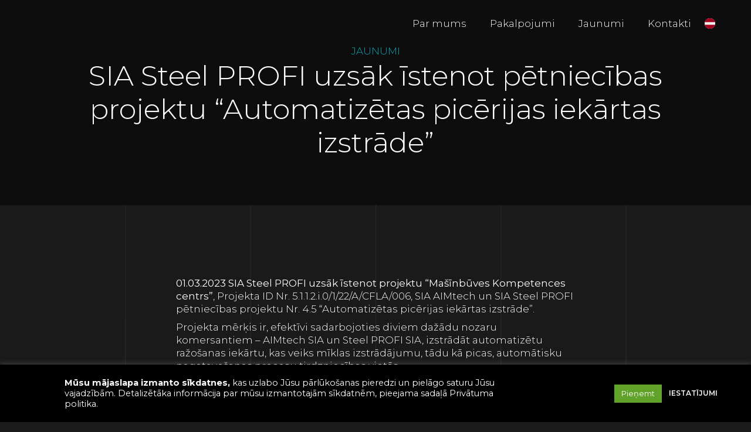

--- FILE ---
content_type: text/html; charset=UTF-8
request_url: https://steelprofi.lv/sia-steel-profi-uzsak-istenot-petniecibas-projektu-automatizetas-picerijas-iekartas-izstrade/
body_size: 26814
content:
<!doctype html>
<html lang="lv-LV">
<head>
	<meta charset="UTF-8">
		<meta name="viewport" content="width=device-width, initial-scale=1">
	<link rel="profile" href="https://gmpg.org/xfn/11">
	<meta name='robots' content='index, follow, max-image-preview:large, max-snippet:-1, max-video-preview:-1' />
<link rel="alternate" hreflang="lv" href="https://steelprofi.lv/sia-steel-profi-uzsak-istenot-petniecibas-projektu-automatizetas-picerijas-iekartas-izstrade/" />
<link rel="alternate" hreflang="x-default" href="https://steelprofi.lv/sia-steel-profi-uzsak-istenot-petniecibas-projektu-automatizetas-picerijas-iekartas-izstrade/" />

	<!-- This site is optimized with the Yoast SEO plugin v19.1 - https://yoast.com/wordpress/plugins/seo/ -->
	<title>SIA Steel PROFI uzsāk īstenot pētniecības projektu “Automatizētas picērijas iekārtas izstrāde” - Steel PROFI</title>
	<link rel="canonical" href="https://steelprofi.lv/sia-steel-profi-uzsak-istenot-petniecibas-projektu-automatizetas-picerijas-iekartas-izstrade/" />
	<meta property="og:locale" content="lv_LV" />
	<meta property="og:type" content="article" />
	<meta property="og:title" content="SIA Steel PROFI uzsāk īstenot pētniecības projektu “Automatizētas picērijas iekārtas izstrāde” - Steel PROFI" />
	<meta property="og:description" content="01.03.2023 SIA Steel PROFI uzsāk īstenot projektu “Mašīnbūves Kompetences centrs”, Projekta ID Nr. 5.1.1.2.i.0/1/22/A/CFLA/006, SIA AIMtech un SIA Steel PROFI pētniecības projektu Nr. 4.5 “Automatizētas picērijas iekārtas izstrāde”. Projekta mērķis ir, efektīvi sadarbojoties diviem dažādu nozaru komersantiem – AIMtech SIA un Steel PROFI SIA, izstrādāt automatizētu ražošanas iekārtu, kas veiks mīklas izstrādājumu, tādu kā picas, [&hellip;]" />
	<meta property="og:url" content="https://steelprofi.lv/sia-steel-profi-uzsak-istenot-petniecibas-projektu-automatizetas-picerijas-iekartas-izstrade/" />
	<meta property="og:site_name" content="Steel PROFI" />
	<meta property="article:published_time" content="2023-08-10T12:22:45+00:00" />
	<meta property="article:modified_time" content="2024-11-25T09:14:32+00:00" />
	<meta property="og:image" content="https://steelprofi.lv/wp-content/uploads/2021/11/kontakti-mobile-2.jpg" />
	<meta property="og:image:width" content="1000" />
	<meta property="og:image:height" content="800" />
	<meta property="og:image:type" content="image/jpeg" />
	<meta name="twitter:card" content="summary_large_image" />
	<script type="application/ld+json" class="yoast-schema-graph">{"@context":"https://schema.org","@graph":[{"@type":"Organization","@id":"http://steelprofi.lv/#organization","name":"Steel PROFI","url":"http://steelprofi.lv/","sameAs":[],"logo":{"@type":"ImageObject","inLanguage":"lv-LV","@id":"http://steelprofi.lv/#/schema/logo/image/","url":"http://steelprofi.lv/wp-content/uploads/2021/10/SteelProfi-logo.svg","contentUrl":"http://steelprofi.lv/wp-content/uploads/2021/10/SteelProfi-logo.svg","width":501,"height":103,"caption":"Steel PROFI"},"image":{"@id":"http://steelprofi.lv/#/schema/logo/image/"}},{"@type":"WebSite","@id":"http://steelprofi.lv/#website","url":"http://steelprofi.lv/","name":"Steel PROFI","description":"Lokšņu metāla apstrāde","publisher":{"@id":"http://steelprofi.lv/#organization"},"potentialAction":[{"@type":"SearchAction","target":{"@type":"EntryPoint","urlTemplate":"http://steelprofi.lv/?s={search_term_string}"},"query-input":"required name=search_term_string"}],"inLanguage":"lv-LV"},{"@type":"ImageObject","inLanguage":"lv-LV","@id":"https://steelprofi.lv/sia-steel-profi-uzsak-istenot-petniecibas-projektu-automatizetas-picerijas-iekartas-izstrade/#primaryimage","url":"https://steelprofi.lv/wp-content/uploads/2021/11/kontakti-mobile-2.jpg","contentUrl":"https://steelprofi.lv/wp-content/uploads/2021/11/kontakti-mobile-2.jpg","width":1000,"height":800},{"@type":"WebPage","@id":"https://steelprofi.lv/sia-steel-profi-uzsak-istenot-petniecibas-projektu-automatizetas-picerijas-iekartas-izstrade/#webpage","url":"https://steelprofi.lv/sia-steel-profi-uzsak-istenot-petniecibas-projektu-automatizetas-picerijas-iekartas-izstrade/","name":"SIA Steel PROFI uzsāk īstenot pētniecības projektu “Automatizētas picērijas iekārtas izstrāde” - Steel PROFI","isPartOf":{"@id":"http://steelprofi.lv/#website"},"primaryImageOfPage":{"@id":"https://steelprofi.lv/sia-steel-profi-uzsak-istenot-petniecibas-projektu-automatizetas-picerijas-iekartas-izstrade/#primaryimage"},"datePublished":"2023-08-10T12:22:45+00:00","dateModified":"2024-11-25T09:14:32+00:00","breadcrumb":{"@id":"https://steelprofi.lv/sia-steel-profi-uzsak-istenot-petniecibas-projektu-automatizetas-picerijas-iekartas-izstrade/#breadcrumb"},"inLanguage":"lv-LV","potentialAction":[{"@type":"ReadAction","target":["https://steelprofi.lv/sia-steel-profi-uzsak-istenot-petniecibas-projektu-automatizetas-picerijas-iekartas-izstrade/"]}]},{"@type":"BreadcrumbList","@id":"https://steelprofi.lv/sia-steel-profi-uzsak-istenot-petniecibas-projektu-automatizetas-picerijas-iekartas-izstrade/#breadcrumb","itemListElement":[{"@type":"ListItem","position":1,"name":"Sākums","item":"https://steelprofi.lv/"},{"@type":"ListItem","position":2,"name":"Jaunumi","item":"https://steelprofi.lv/jaunumi/"},{"@type":"ListItem","position":3,"name":"SIA Steel PROFI uzsāk īstenot pētniecības projektu “Automatizētas picērijas iekārtas izstrāde”"}]},{"@type":"Article","@id":"https://steelprofi.lv/sia-steel-profi-uzsak-istenot-petniecibas-projektu-automatizetas-picerijas-iekartas-izstrade/#article","isPartOf":{"@id":"https://steelprofi.lv/sia-steel-profi-uzsak-istenot-petniecibas-projektu-automatizetas-picerijas-iekartas-izstrade/#webpage"},"author":{"@id":"http://steelprofi.lv/#/schema/person/212c485aa69e391213b4fe7109d6ac24"},"headline":"SIA Steel PROFI uzsāk īstenot pētniecības projektu “Automatizētas picērijas iekārtas izstrāde”","datePublished":"2023-08-10T12:22:45+00:00","dateModified":"2024-11-25T09:14:32+00:00","mainEntityOfPage":{"@id":"https://steelprofi.lv/sia-steel-profi-uzsak-istenot-petniecibas-projektu-automatizetas-picerijas-iekartas-izstrade/#webpage"},"wordCount":398,"publisher":{"@id":"http://steelprofi.lv/#organization"},"image":{"@id":"https://steelprofi.lv/sia-steel-profi-uzsak-istenot-petniecibas-projektu-automatizetas-picerijas-iekartas-izstrade/#primaryimage"},"thumbnailUrl":"https://steelprofi.lv/wp-content/uploads/2021/11/kontakti-mobile-2.jpg","articleSection":["Uncategorized @lv"],"inLanguage":"lv-LV"},{"@type":"Person","@id":"http://steelprofi.lv/#/schema/person/212c485aa69e391213b4fe7109d6ac24","name":"eduards@goweb.lv","image":{"@type":"ImageObject","inLanguage":"lv-LV","@id":"http://steelprofi.lv/#/schema/person/image/","url":"https://secure.gravatar.com/avatar/fafafb72f43ee11fccc04a3661335232?s=96&d=mm&r=g","contentUrl":"https://secure.gravatar.com/avatar/fafafb72f43ee11fccc04a3661335232?s=96&d=mm&r=g","caption":"eduards@goweb.lv"},"sameAs":["http://steelprofi.lv"]}]}</script>
	<!-- / Yoast SEO plugin. -->


<script type='application/javascript'>console.log('PixelYourSite Free version 9.1.1');</script>
<link rel='dns-prefetch' href='//s.w.org' />
<link rel="alternate" type="application/rss+xml" title="Steel PROFI &raquo; Feed" href="https://steelprofi.lv/feed/" />
<link rel="alternate" type="application/rss+xml" title="Steel PROFI &raquo; Comments Feed" href="https://steelprofi.lv/comments/feed/" />
<link rel="alternate" type="application/rss+xml" title="Steel PROFI &raquo; SIA Steel PROFI uzsāk īstenot pētniecības projektu “Automatizētas picērijas iekārtas izstrāde” Comments Feed" href="https://steelprofi.lv/sia-steel-profi-uzsak-istenot-petniecibas-projektu-automatizetas-picerijas-iekartas-izstrade/feed/" />
<script type="text/javascript">
window._wpemojiSettings = {"baseUrl":"https:\/\/s.w.org\/images\/core\/emoji\/14.0.0\/72x72\/","ext":".png","svgUrl":"https:\/\/s.w.org\/images\/core\/emoji\/14.0.0\/svg\/","svgExt":".svg","source":{"concatemoji":"https:\/\/steelprofi.lv\/wp-includes\/js\/wp-emoji-release.min.js?ver=6.0.6"}};
/*! This file is auto-generated */
!function(e,a,t){var n,r,o,i=a.createElement("canvas"),p=i.getContext&&i.getContext("2d");function s(e,t){var a=String.fromCharCode,e=(p.clearRect(0,0,i.width,i.height),p.fillText(a.apply(this,e),0,0),i.toDataURL());return p.clearRect(0,0,i.width,i.height),p.fillText(a.apply(this,t),0,0),e===i.toDataURL()}function c(e){var t=a.createElement("script");t.src=e,t.defer=t.type="text/javascript",a.getElementsByTagName("head")[0].appendChild(t)}for(o=Array("flag","emoji"),t.supports={everything:!0,everythingExceptFlag:!0},r=0;r<o.length;r++)t.supports[o[r]]=function(e){if(!p||!p.fillText)return!1;switch(p.textBaseline="top",p.font="600 32px Arial",e){case"flag":return s([127987,65039,8205,9895,65039],[127987,65039,8203,9895,65039])?!1:!s([55356,56826,55356,56819],[55356,56826,8203,55356,56819])&&!s([55356,57332,56128,56423,56128,56418,56128,56421,56128,56430,56128,56423,56128,56447],[55356,57332,8203,56128,56423,8203,56128,56418,8203,56128,56421,8203,56128,56430,8203,56128,56423,8203,56128,56447]);case"emoji":return!s([129777,127995,8205,129778,127999],[129777,127995,8203,129778,127999])}return!1}(o[r]),t.supports.everything=t.supports.everything&&t.supports[o[r]],"flag"!==o[r]&&(t.supports.everythingExceptFlag=t.supports.everythingExceptFlag&&t.supports[o[r]]);t.supports.everythingExceptFlag=t.supports.everythingExceptFlag&&!t.supports.flag,t.DOMReady=!1,t.readyCallback=function(){t.DOMReady=!0},t.supports.everything||(n=function(){t.readyCallback()},a.addEventListener?(a.addEventListener("DOMContentLoaded",n,!1),e.addEventListener("load",n,!1)):(e.attachEvent("onload",n),a.attachEvent("onreadystatechange",function(){"complete"===a.readyState&&t.readyCallback()})),(e=t.source||{}).concatemoji?c(e.concatemoji):e.wpemoji&&e.twemoji&&(c(e.twemoji),c(e.wpemoji)))}(window,document,window._wpemojiSettings);
</script>
<style type="text/css">
img.wp-smiley,
img.emoji {
	display: inline !important;
	border: none !important;
	box-shadow: none !important;
	height: 1em !important;
	width: 1em !important;
	margin: 0 0.07em !important;
	vertical-align: -0.1em !important;
	background: none !important;
	padding: 0 !important;
}
</style>
	<link rel='stylesheet' id='litespeed-cache-dummy-css'  href='https://steelprofi.lv/wp-content/plugins/litespeed-cache/assets/css/litespeed-dummy.css?ver=6.0.6' type='text/css' media='all' />
<link rel='stylesheet' id='wp-block-library-css'  href='https://steelprofi.lv/wp-includes/css/dist/block-library/style.min.css?ver=6.0.6' type='text/css' media='all' />
<style id='global-styles-inline-css' type='text/css'>
body{--wp--preset--color--black: #000000;--wp--preset--color--cyan-bluish-gray: #abb8c3;--wp--preset--color--white: #ffffff;--wp--preset--color--pale-pink: #f78da7;--wp--preset--color--vivid-red: #cf2e2e;--wp--preset--color--luminous-vivid-orange: #ff6900;--wp--preset--color--luminous-vivid-amber: #fcb900;--wp--preset--color--light-green-cyan: #7bdcb5;--wp--preset--color--vivid-green-cyan: #00d084;--wp--preset--color--pale-cyan-blue: #8ed1fc;--wp--preset--color--vivid-cyan-blue: #0693e3;--wp--preset--color--vivid-purple: #9b51e0;--wp--preset--gradient--vivid-cyan-blue-to-vivid-purple: linear-gradient(135deg,rgba(6,147,227,1) 0%,rgb(155,81,224) 100%);--wp--preset--gradient--light-green-cyan-to-vivid-green-cyan: linear-gradient(135deg,rgb(122,220,180) 0%,rgb(0,208,130) 100%);--wp--preset--gradient--luminous-vivid-amber-to-luminous-vivid-orange: linear-gradient(135deg,rgba(252,185,0,1) 0%,rgba(255,105,0,1) 100%);--wp--preset--gradient--luminous-vivid-orange-to-vivid-red: linear-gradient(135deg,rgba(255,105,0,1) 0%,rgb(207,46,46) 100%);--wp--preset--gradient--very-light-gray-to-cyan-bluish-gray: linear-gradient(135deg,rgb(238,238,238) 0%,rgb(169,184,195) 100%);--wp--preset--gradient--cool-to-warm-spectrum: linear-gradient(135deg,rgb(74,234,220) 0%,rgb(151,120,209) 20%,rgb(207,42,186) 40%,rgb(238,44,130) 60%,rgb(251,105,98) 80%,rgb(254,248,76) 100%);--wp--preset--gradient--blush-light-purple: linear-gradient(135deg,rgb(255,206,236) 0%,rgb(152,150,240) 100%);--wp--preset--gradient--blush-bordeaux: linear-gradient(135deg,rgb(254,205,165) 0%,rgb(254,45,45) 50%,rgb(107,0,62) 100%);--wp--preset--gradient--luminous-dusk: linear-gradient(135deg,rgb(255,203,112) 0%,rgb(199,81,192) 50%,rgb(65,88,208) 100%);--wp--preset--gradient--pale-ocean: linear-gradient(135deg,rgb(255,245,203) 0%,rgb(182,227,212) 50%,rgb(51,167,181) 100%);--wp--preset--gradient--electric-grass: linear-gradient(135deg,rgb(202,248,128) 0%,rgb(113,206,126) 100%);--wp--preset--gradient--midnight: linear-gradient(135deg,rgb(2,3,129) 0%,rgb(40,116,252) 100%);--wp--preset--duotone--dark-grayscale: url('#wp-duotone-dark-grayscale');--wp--preset--duotone--grayscale: url('#wp-duotone-grayscale');--wp--preset--duotone--purple-yellow: url('#wp-duotone-purple-yellow');--wp--preset--duotone--blue-red: url('#wp-duotone-blue-red');--wp--preset--duotone--midnight: url('#wp-duotone-midnight');--wp--preset--duotone--magenta-yellow: url('#wp-duotone-magenta-yellow');--wp--preset--duotone--purple-green: url('#wp-duotone-purple-green');--wp--preset--duotone--blue-orange: url('#wp-duotone-blue-orange');--wp--preset--font-size--small: 13px;--wp--preset--font-size--medium: 20px;--wp--preset--font-size--large: 36px;--wp--preset--font-size--x-large: 42px;}.has-black-color{color: var(--wp--preset--color--black) !important;}.has-cyan-bluish-gray-color{color: var(--wp--preset--color--cyan-bluish-gray) !important;}.has-white-color{color: var(--wp--preset--color--white) !important;}.has-pale-pink-color{color: var(--wp--preset--color--pale-pink) !important;}.has-vivid-red-color{color: var(--wp--preset--color--vivid-red) !important;}.has-luminous-vivid-orange-color{color: var(--wp--preset--color--luminous-vivid-orange) !important;}.has-luminous-vivid-amber-color{color: var(--wp--preset--color--luminous-vivid-amber) !important;}.has-light-green-cyan-color{color: var(--wp--preset--color--light-green-cyan) !important;}.has-vivid-green-cyan-color{color: var(--wp--preset--color--vivid-green-cyan) !important;}.has-pale-cyan-blue-color{color: var(--wp--preset--color--pale-cyan-blue) !important;}.has-vivid-cyan-blue-color{color: var(--wp--preset--color--vivid-cyan-blue) !important;}.has-vivid-purple-color{color: var(--wp--preset--color--vivid-purple) !important;}.has-black-background-color{background-color: var(--wp--preset--color--black) !important;}.has-cyan-bluish-gray-background-color{background-color: var(--wp--preset--color--cyan-bluish-gray) !important;}.has-white-background-color{background-color: var(--wp--preset--color--white) !important;}.has-pale-pink-background-color{background-color: var(--wp--preset--color--pale-pink) !important;}.has-vivid-red-background-color{background-color: var(--wp--preset--color--vivid-red) !important;}.has-luminous-vivid-orange-background-color{background-color: var(--wp--preset--color--luminous-vivid-orange) !important;}.has-luminous-vivid-amber-background-color{background-color: var(--wp--preset--color--luminous-vivid-amber) !important;}.has-light-green-cyan-background-color{background-color: var(--wp--preset--color--light-green-cyan) !important;}.has-vivid-green-cyan-background-color{background-color: var(--wp--preset--color--vivid-green-cyan) !important;}.has-pale-cyan-blue-background-color{background-color: var(--wp--preset--color--pale-cyan-blue) !important;}.has-vivid-cyan-blue-background-color{background-color: var(--wp--preset--color--vivid-cyan-blue) !important;}.has-vivid-purple-background-color{background-color: var(--wp--preset--color--vivid-purple) !important;}.has-black-border-color{border-color: var(--wp--preset--color--black) !important;}.has-cyan-bluish-gray-border-color{border-color: var(--wp--preset--color--cyan-bluish-gray) !important;}.has-white-border-color{border-color: var(--wp--preset--color--white) !important;}.has-pale-pink-border-color{border-color: var(--wp--preset--color--pale-pink) !important;}.has-vivid-red-border-color{border-color: var(--wp--preset--color--vivid-red) !important;}.has-luminous-vivid-orange-border-color{border-color: var(--wp--preset--color--luminous-vivid-orange) !important;}.has-luminous-vivid-amber-border-color{border-color: var(--wp--preset--color--luminous-vivid-amber) !important;}.has-light-green-cyan-border-color{border-color: var(--wp--preset--color--light-green-cyan) !important;}.has-vivid-green-cyan-border-color{border-color: var(--wp--preset--color--vivid-green-cyan) !important;}.has-pale-cyan-blue-border-color{border-color: var(--wp--preset--color--pale-cyan-blue) !important;}.has-vivid-cyan-blue-border-color{border-color: var(--wp--preset--color--vivid-cyan-blue) !important;}.has-vivid-purple-border-color{border-color: var(--wp--preset--color--vivid-purple) !important;}.has-vivid-cyan-blue-to-vivid-purple-gradient-background{background: var(--wp--preset--gradient--vivid-cyan-blue-to-vivid-purple) !important;}.has-light-green-cyan-to-vivid-green-cyan-gradient-background{background: var(--wp--preset--gradient--light-green-cyan-to-vivid-green-cyan) !important;}.has-luminous-vivid-amber-to-luminous-vivid-orange-gradient-background{background: var(--wp--preset--gradient--luminous-vivid-amber-to-luminous-vivid-orange) !important;}.has-luminous-vivid-orange-to-vivid-red-gradient-background{background: var(--wp--preset--gradient--luminous-vivid-orange-to-vivid-red) !important;}.has-very-light-gray-to-cyan-bluish-gray-gradient-background{background: var(--wp--preset--gradient--very-light-gray-to-cyan-bluish-gray) !important;}.has-cool-to-warm-spectrum-gradient-background{background: var(--wp--preset--gradient--cool-to-warm-spectrum) !important;}.has-blush-light-purple-gradient-background{background: var(--wp--preset--gradient--blush-light-purple) !important;}.has-blush-bordeaux-gradient-background{background: var(--wp--preset--gradient--blush-bordeaux) !important;}.has-luminous-dusk-gradient-background{background: var(--wp--preset--gradient--luminous-dusk) !important;}.has-pale-ocean-gradient-background{background: var(--wp--preset--gradient--pale-ocean) !important;}.has-electric-grass-gradient-background{background: var(--wp--preset--gradient--electric-grass) !important;}.has-midnight-gradient-background{background: var(--wp--preset--gradient--midnight) !important;}.has-small-font-size{font-size: var(--wp--preset--font-size--small) !important;}.has-medium-font-size{font-size: var(--wp--preset--font-size--medium) !important;}.has-large-font-size{font-size: var(--wp--preset--font-size--large) !important;}.has-x-large-font-size{font-size: var(--wp--preset--font-size--x-large) !important;}
</style>
<link rel='stylesheet' id='cookie-law-info-css'  href='https://steelprofi.lv/wp-content/plugins/cookie-law-info/public/css/cookie-law-info-public.css?ver=2.1.2' type='text/css' media='all' />
<link rel='stylesheet' id='cookie-law-info-gdpr-css'  href='https://steelprofi.lv/wp-content/plugins/cookie-law-info/public/css/cookie-law-info-gdpr.css?ver=2.1.2' type='text/css' media='all' />
<link rel='stylesheet' id='wpml-legacy-horizontal-list-0-css'  href='//steelprofi.lv/wp-content/plugins/sitepress-multilingual-cms/templates/language-switchers/legacy-list-horizontal/style.min.css?ver=1' type='text/css' media='all' />
<link rel='stylesheet' id='hello-elementor-css'  href='https://steelprofi.lv/wp-content/themes/hello-elementor/style.min.css?ver=2.5.0' type='text/css' media='all' />
<link rel='stylesheet' id='hello-elementor-theme-style-css'  href='https://steelprofi.lv/wp-content/themes/hello-elementor/theme.min.css?ver=2.5.0' type='text/css' media='all' />
<link rel='stylesheet' id='elementor-icons-css'  href='https://steelprofi.lv/wp-content/plugins/elementor/assets/lib/eicons/css/elementor-icons.min.css?ver=5.15.0' type='text/css' media='all' />
<link rel='stylesheet' id='elementor-frontend-css'  href='https://steelprofi.lv/wp-content/plugins/elementor/assets/css/frontend-lite.min.css?ver=3.6.6' type='text/css' media='all' />
<style id='elementor-frontend-inline-css' type='text/css'>
.elementor-kit-5{--e-global-color-primary:#0D0D0D;--e-global-color-secondary:#1A1A1A;--e-global-color-text:#FFFFFF;--e-global-color-accent:#00ACB7;--e-global-color-6398659:#222222;--e-global-color-b9148ca:#2E2E2E;--e-global-typography-primary-font-family:"Roboto";--e-global-typography-primary-font-weight:600;--e-global-typography-secondary-font-family:"Roboto Slab";--e-global-typography-secondary-font-weight:400;--e-global-typography-text-font-family:"Roboto";--e-global-typography-text-font-weight:400;--e-global-typography-accent-font-family:"Roboto";--e-global-typography-accent-font-weight:500;color:var( --e-global-color-text );font-family:"Montserrat", Sans-serif;font-size:17px;font-weight:300;line-height:1.3em;background-color:var( --e-global-color-secondary );background-image:url("http://steelprofi.lv/wp-content/uploads/2021/10/background-lines-6.svg");background-position:center center;background-repeat:repeat-y;background-size:contain;}.elementor-kit-5 p{margin-bottom:0.5em;}.elementor-kit-5 a{color:var( --e-global-color-accent );}.elementor-kit-5 h1{color:var( --e-global-color-text );font-family:"Montserrat", Sans-serif;font-size:48px;font-weight:300;line-height:1.2em;}.elementor-kit-5 h2{font-family:"Montserrat", Sans-serif;font-size:40px;font-weight:200;line-height:1.2em;}.elementor-kit-5 h3{font-family:"Montserrat", Sans-serif;font-size:34px;font-weight:400;line-height:1.2em;}.elementor-kit-5 h4{font-family:"Montserrat", Sans-serif;}.elementor-kit-5 h5{font-family:"Montserrat", Sans-serif;}.elementor-kit-5 h6{font-family:"Montserrat", Sans-serif;}.elementor-kit-5 button,.elementor-kit-5 input[type="button"],.elementor-kit-5 input[type="submit"],.elementor-kit-5 .elementor-button{font-size:17px;line-height:1.2em;color:var( --e-global-color-text );background-color:var( --e-global-color-accent );border-radius:0px 0px 0px 0px;padding:14px 20px 14px 20px;}.elementor-kit-5 button:hover,.elementor-kit-5 button:focus,.elementor-kit-5 input[type="button"]:hover,.elementor-kit-5 input[type="button"]:focus,.elementor-kit-5 input[type="submit"]:hover,.elementor-kit-5 input[type="submit"]:focus,.elementor-kit-5 .elementor-button:hover,.elementor-kit-5 .elementor-button:focus{color:var( --e-global-color-primary );background-color:var( --e-global-color-text );}.elementor-kit-5 input:not([type="button"]):not([type="submit"]),.elementor-kit-5 textarea,.elementor-kit-5 .elementor-field-textual{font-size:16px;color:var( --e-global-color-text );background-color:#FFFFFF00;border-style:solid;border-width:1px 1px 1px 1px;border-color:var( --e-global-color-text );border-radius:0px 0px 0px 0px;padding:12px 12px 12px 12px;}.elementor-kit-5 input:focus:not([type="button"]):not([type="submit"]),.elementor-kit-5 textarea:focus,.elementor-kit-5 .elementor-field-textual:focus{color:var( --e-global-color-text );border-style:solid;border-width:1px 1px 1px 1px;border-color:var( --e-global-color-accent );}.elementor-section.elementor-section-boxed > .elementor-container{max-width:1200px;}.e-container{--container-max-width:1200px;}.elementor-widget:not(:last-child){margin-bottom:0px;}.elementor-element{--widgets-spacing:0px;}{}h1.entry-title{display:var(--page-title-display);}.elementor-kit-5 e-page-transition{background-color:#FFBC7D;}.site-header{padding-right:0px;padding-left:0px;}@media(max-width:1024px){.elementor-section.elementor-section-boxed > .elementor-container{max-width:1024px;}.e-container{--container-max-width:1024px;}}@media(max-width:767px){.elementor-kit-5 h1{font-size:38px;}.elementor-kit-5 h2{font-size:28px;}.elementor-kit-5 h3{font-size:24px;}.elementor-kit-5 h4{font-size:20px;}.elementor-section.elementor-section-boxed > .elementor-container{max-width:767px;}.e-container{--container-max-width:767px;}}
.elementor-19 .elementor-element.elementor-element-08662b4 > .elementor-container{min-height:80px;}.elementor-19 .elementor-element.elementor-element-08662b4 > .elementor-container > .elementor-column > .elementor-widget-wrap{align-content:center;align-items:center;}.elementor-19 .elementor-element.elementor-element-08662b4{z-index:100;}.elementor-19 .elementor-element.elementor-element-21d1b54{text-align:left;}.elementor-19 .elementor-element.elementor-element-21d1b54 img{width:175px;}.elementor-19 .elementor-element.elementor-element-34e7da3.elementor-column > .elementor-widget-wrap{justify-content:flex-end;}.elementor-19 .elementor-element.elementor-element-049c16a .elementor-menu-toggle{margin-left:auto;}.elementor-19 .elementor-element.elementor-element-049c16a .elementor-nav-menu--main .elementor-item{color:var( --e-global-color-text );fill:var( --e-global-color-text );padding-left:0px;padding-right:0px;padding-top:0px;padding-bottom:0px;}.elementor-19 .elementor-element.elementor-element-049c16a .elementor-nav-menu--main .elementor-item:hover,
					.elementor-19 .elementor-element.elementor-element-049c16a .elementor-nav-menu--main .elementor-item.elementor-item-active,
					.elementor-19 .elementor-element.elementor-element-049c16a .elementor-nav-menu--main .elementor-item.highlighted,
					.elementor-19 .elementor-element.elementor-element-049c16a .elementor-nav-menu--main .elementor-item:focus{color:var( --e-global-color-accent );fill:var( --e-global-color-accent );}.elementor-19 .elementor-element.elementor-element-049c16a .elementor-nav-menu--main:not(.e--pointer-framed) .elementor-item:before,
					.elementor-19 .elementor-element.elementor-element-049c16a .elementor-nav-menu--main:not(.e--pointer-framed) .elementor-item:after{background-color:var( --e-global-color-accent );}.elementor-19 .elementor-element.elementor-element-049c16a .e--pointer-framed .elementor-item:before,
					.elementor-19 .elementor-element.elementor-element-049c16a .e--pointer-framed .elementor-item:after{border-color:var( --e-global-color-accent );}.elementor-19 .elementor-element.elementor-element-049c16a .elementor-nav-menu--main .elementor-item.elementor-item-active{color:#D1D1D1;}.elementor-19 .elementor-element.elementor-element-049c16a .elementor-nav-menu--main:not(.e--pointer-framed) .elementor-item.elementor-item-active:before,
					.elementor-19 .elementor-element.elementor-element-049c16a .elementor-nav-menu--main:not(.e--pointer-framed) .elementor-item.elementor-item-active:after{background-color:#D1D1D1;}.elementor-19 .elementor-element.elementor-element-049c16a .e--pointer-framed .elementor-item.elementor-item-active:before,
					.elementor-19 .elementor-element.elementor-element-049c16a .e--pointer-framed .elementor-item.elementor-item-active:after{border-color:#D1D1D1;}.elementor-19 .elementor-element.elementor-element-049c16a .e--pointer-framed .elementor-item:before{border-width:1px;}.elementor-19 .elementor-element.elementor-element-049c16a .e--pointer-framed.e--animation-draw .elementor-item:before{border-width:0 0 1px 1px;}.elementor-19 .elementor-element.elementor-element-049c16a .e--pointer-framed.e--animation-draw .elementor-item:after{border-width:1px 1px 0 0;}.elementor-19 .elementor-element.elementor-element-049c16a .e--pointer-framed.e--animation-corners .elementor-item:before{border-width:1px 0 0 1px;}.elementor-19 .elementor-element.elementor-element-049c16a .e--pointer-framed.e--animation-corners .elementor-item:after{border-width:0 1px 1px 0;}.elementor-19 .elementor-element.elementor-element-049c16a .e--pointer-underline .elementor-item:after,
					 .elementor-19 .elementor-element.elementor-element-049c16a .e--pointer-overline .elementor-item:before,
					 .elementor-19 .elementor-element.elementor-element-049c16a .e--pointer-double-line .elementor-item:before,
					 .elementor-19 .elementor-element.elementor-element-049c16a .e--pointer-double-line .elementor-item:after{height:1px;}.elementor-19 .elementor-element.elementor-element-049c16a{--e-nav-menu-horizontal-menu-item-margin:calc( 40px / 2 );width:auto;max-width:auto;}.elementor-19 .elementor-element.elementor-element-049c16a .elementor-nav-menu--main:not(.elementor-nav-menu--layout-horizontal) .elementor-nav-menu > li:not(:last-child){margin-bottom:40px;}.elementor-19 .elementor-element.elementor-element-049c16a .elementor-nav-menu--dropdown a, .elementor-19 .elementor-element.elementor-element-049c16a .elementor-menu-toggle{color:var( --e-global-color-text );}.elementor-19 .elementor-element.elementor-element-049c16a .elementor-nav-menu--dropdown{background-color:var( --e-global-color-6398659 );}.elementor-19 .elementor-element.elementor-element-049c16a .elementor-nav-menu--dropdown a:hover,
					.elementor-19 .elementor-element.elementor-element-049c16a .elementor-nav-menu--dropdown a.elementor-item-active,
					.elementor-19 .elementor-element.elementor-element-049c16a .elementor-nav-menu--dropdown a.highlighted{background-color:var( --e-global-color-accent );}.elementor-19 .elementor-element.elementor-element-049c16a .elementor-nav-menu--dropdown a.elementor-item-active{color:var( --e-global-color-accent );background-color:var( --e-global-color-6398659 );}.elementor-19 .elementor-element.elementor-element-049c16a .elementor-nav-menu--dropdown li:not(:last-child){border-style:solid;border-color:var( --e-global-color-b9148ca );border-bottom-width:0.5px;}.elementor-19 .elementor-element.elementor-element-049c16a div.elementor-menu-toggle{color:var( --e-global-color-text );}.elementor-19 .elementor-element.elementor-element-049c16a div.elementor-menu-toggle svg{fill:var( --e-global-color-text );}.elementor-19 .elementor-element.elementor-element-049c16a div.elementor-menu-toggle:hover{color:var( --e-global-color-accent );}.elementor-19 .elementor-element.elementor-element-049c16a div.elementor-menu-toggle:hover svg{fill:var( --e-global-color-accent );}.elementor-bc-flex-widget .elementor-19 .elementor-element.elementor-element-3331c6e.elementor-column .elementor-widget-wrap{align-items:center;}.elementor-19 .elementor-element.elementor-element-3331c6e.elementor-column.elementor-element[data-element_type="column"] > .elementor-widget-wrap.elementor-element-populated{align-content:center;align-items:center;}.elementor-19 .elementor-element.elementor-element-3331c6e.elementor-column > .elementor-widget-wrap{justify-content:flex-end;}.elementor-19 .elementor-element.elementor-element-3331c6e > .elementor-element-populated{padding:0px 0px 0px 0px;}@media(min-width:768px){.elementor-19 .elementor-element.elementor-element-34e7da3{width:62.332%;}.elementor-19 .elementor-element.elementor-element-3331c6e{width:4%;}}@media(max-width:767px){.elementor-19 .elementor-element.elementor-element-08662b4 > .elementor-container{min-height:50px;}.elementor-19 .elementor-element.elementor-element-60bf820{width:40%;}.elementor-19 .elementor-element.elementor-element-34e7da3{width:60%;}.elementor-19 .elementor-element.elementor-element-34e7da3.elementor-column > .elementor-widget-wrap{justify-content:flex-end;}.elementor-19 .elementor-element.elementor-element-50464dd{width:auto;max-width:auto;}.elementor-19 .elementor-element.elementor-element-049c16a .elementor-nav-menu--dropdown .elementor-item, .elementor-19 .elementor-element.elementor-element-049c16a .elementor-nav-menu--dropdown  .elementor-sub-item{font-size:16px;}.elementor-19 .elementor-element.elementor-element-049c16a .elementor-nav-menu--dropdown a{padding-top:15px;padding-bottom:15px;}.elementor-19 .elementor-element.elementor-element-049c16a .elementor-nav-menu--main > .elementor-nav-menu > li > .elementor-nav-menu--dropdown, .elementor-19 .elementor-element.elementor-element-049c16a .elementor-nav-menu__container.elementor-nav-menu--dropdown{margin-top:10px !important;}}/* Start custom CSS for section, class: .elementor-element-08662b4 */#header-transparent{
    position: absolute;
    width: 100%;
}/* End custom CSS */
.elementor-25 .elementor-element.elementor-element-dbf31ce:not(.elementor-motion-effects-element-type-background), .elementor-25 .elementor-element.elementor-element-dbf31ce > .elementor-motion-effects-container > .elementor-motion-effects-layer{background-color:#191919;}.elementor-25 .elementor-element.elementor-element-dbf31ce{transition:background 0.3s, border 0.3s, border-radius 0.3s, box-shadow 0.3s;padding:60px 0px 60px 0px;}.elementor-25 .elementor-element.elementor-element-dbf31ce > .elementor-background-overlay{transition:background 0.3s, border-radius 0.3s, opacity 0.3s;}.elementor-25 .elementor-element.elementor-element-2473faa > .elementor-element-populated{margin:0px 100px 0px 0px;--e-column-margin-right:100px;--e-column-margin-left:0px;}.elementor-25 .elementor-element.elementor-element-2ce2461{text-align:left;}.elementor-25 .elementor-element.elementor-element-2ce2461 img{width:170px;}.elementor-25 .elementor-element.elementor-element-2ce2461 > .elementor-widget-container{margin:0px 0px 20px 0px;}.elementor-25 .elementor-element.elementor-element-c2a00d8 > .elementor-widget-container{margin:0px 0px 15px 0px;}.elementor-25 .elementor-element.elementor-element-8aaabca .elementor-icon-list-icon i{color:var( --e-global-color-accent );}.elementor-25 .elementor-element.elementor-element-8aaabca .elementor-icon-list-icon svg{fill:var( --e-global-color-accent );}.elementor-25 .elementor-element.elementor-element-8aaabca{--e-icon-list-icon-size:19px;}.elementor-25 .elementor-element.elementor-element-8aaabca .elementor-icon-list-text{color:var( --e-global-color-text );}.elementor-25 .elementor-element.elementor-element-8aaabca > .elementor-widget-container{margin:0px 0px 15px 0px;}.elementor-25 .elementor-element.elementor-element-ca7f899 .elementor-icon-list-icon i{color:var( --e-global-color-accent );}.elementor-25 .elementor-element.elementor-element-ca7f899 .elementor-icon-list-icon svg{fill:var( --e-global-color-accent );}.elementor-25 .elementor-element.elementor-element-ca7f899{--e-icon-list-icon-size:19px;}.elementor-25 .elementor-element.elementor-element-ca7f899 .elementor-icon-list-text{color:var( --e-global-color-text );}.elementor-25 .elementor-element.elementor-element-a77fa24 .elementor-heading-title{font-size:14px;font-weight:500;text-transform:uppercase;}.elementor-25 .elementor-element.elementor-element-a77fa24 > .elementor-widget-container{margin:0px 0px 20px 0px;}.elementor-25 .elementor-element.elementor-element-567e90f .elementor-nav-menu .elementor-item{font-size:14px;}.elementor-25 .elementor-element.elementor-element-567e90f .elementor-nav-menu--main .elementor-item{color:var( --e-global-color-text );fill:var( --e-global-color-text );padding-left:0px;padding-right:0px;padding-top:0px;padding-bottom:0px;}.elementor-25 .elementor-element.elementor-element-567e90f .elementor-nav-menu--main .elementor-item:hover,
					.elementor-25 .elementor-element.elementor-element-567e90f .elementor-nav-menu--main .elementor-item.elementor-item-active,
					.elementor-25 .elementor-element.elementor-element-567e90f .elementor-nav-menu--main .elementor-item.highlighted,
					.elementor-25 .elementor-element.elementor-element-567e90f .elementor-nav-menu--main .elementor-item:focus{color:var( --e-global-color-accent );fill:var( --e-global-color-accent );}.elementor-25 .elementor-element.elementor-element-567e90f .elementor-nav-menu--main .elementor-item.elementor-item-active{color:var( --e-global-color-accent );}.elementor-25 .elementor-element.elementor-element-567e90f{--e-nav-menu-horizontal-menu-item-margin:calc( 20px / 2 );}.elementor-25 .elementor-element.elementor-element-567e90f .elementor-nav-menu--main:not(.elementor-nav-menu--layout-horizontal) .elementor-nav-menu > li:not(:last-child){margin-bottom:20px;}.elementor-25 .elementor-element.elementor-element-a9f2cef .elementor-heading-title{font-size:14px;font-weight:500;text-transform:uppercase;}.elementor-25 .elementor-element.elementor-element-a9f2cef > .elementor-widget-container{margin:0px 0px 20px 0px;}.elementor-25 .elementor-element.elementor-element-c94b307 .elementor-nav-menu .elementor-item{font-size:14px;}.elementor-25 .elementor-element.elementor-element-c94b307 .elementor-nav-menu--main .elementor-item{color:var( --e-global-color-text );fill:var( --e-global-color-text );padding-left:0px;padding-right:0px;padding-top:0px;padding-bottom:0px;}.elementor-25 .elementor-element.elementor-element-c94b307 .elementor-nav-menu--main .elementor-item:hover,
					.elementor-25 .elementor-element.elementor-element-c94b307 .elementor-nav-menu--main .elementor-item.elementor-item-active,
					.elementor-25 .elementor-element.elementor-element-c94b307 .elementor-nav-menu--main .elementor-item.highlighted,
					.elementor-25 .elementor-element.elementor-element-c94b307 .elementor-nav-menu--main .elementor-item:focus{color:var( --e-global-color-accent );fill:var( --e-global-color-accent );}.elementor-25 .elementor-element.elementor-element-c94b307 .elementor-nav-menu--main .elementor-item.elementor-item-active{color:var( --e-global-color-accent );}.elementor-25 .elementor-element.elementor-element-c94b307{--e-nav-menu-horizontal-menu-item-margin:calc( 20px / 2 );}.elementor-25 .elementor-element.elementor-element-c94b307 .elementor-nav-menu--main:not(.elementor-nav-menu--layout-horizontal) .elementor-nav-menu > li:not(:last-child){margin-bottom:20px;}.elementor-25 .elementor-element.elementor-element-0498a5b > .elementor-container{min-height:30px;}.elementor-25 .elementor-element.elementor-element-0498a5b > .elementor-container > .elementor-column > .elementor-widget-wrap{align-content:center;align-items:center;}.elementor-25 .elementor-element.elementor-element-0498a5b:not(.elementor-motion-effects-element-type-background), .elementor-25 .elementor-element.elementor-element-0498a5b > .elementor-motion-effects-container > .elementor-motion-effects-layer{background-color:#333333;}.elementor-25 .elementor-element.elementor-element-0498a5b{transition:background 0.3s, border 0.3s, border-radius 0.3s, box-shadow 0.3s;}.elementor-25 .elementor-element.elementor-element-0498a5b > .elementor-background-overlay{transition:background 0.3s, border-radius 0.3s, opacity 0.3s;}.elementor-25 .elementor-element.elementor-element-1621b0f .elementor-heading-title{color:#FFFFFF;font-size:12px;}.elementor-25 .elementor-element.elementor-element-db2ef4b{text-align:right;}.elementor-25 .elementor-element.elementor-element-db2ef4b .elementor-heading-title{color:#FFFFFF;font-size:12px;}@media(max-width:1024px){.elementor-25 .elementor-element.elementor-element-2473faa > .elementor-element-populated{margin:0px 0px 0px 0px;--e-column-margin-right:0px;--e-column-margin-left:0px;}}@media(max-width:767px){.elementor-25 .elementor-element.elementor-element-dbf31ce{padding:40px 10px 40px 10px;}.elementor-25 .elementor-element.elementor-element-2473faa > .elementor-element-populated{margin:0px 0px 20px 0px;--e-column-margin-right:0px;--e-column-margin-left:0px;}.elementor-25 .elementor-element.elementor-element-2ce2461{text-align:left;}.elementor-25 .elementor-element.elementor-element-2ce2461 img{width:150px;}.elementor-25 .elementor-element.elementor-element-2ce2461 > .elementor-widget-container{margin:0px 0px 20px 0px;}.elementor-25 .elementor-element.elementor-element-3adfc18{width:50%;}.elementor-25 .elementor-element.elementor-element-007a769{width:50%;}.elementor-25 .elementor-element.elementor-element-0498a5b{padding:0px 10px 0px 10px;}.elementor-25 .elementor-element.elementor-element-c193bf5{width:50%;}.elementor-25 .elementor-element.elementor-element-62f7ef4{width:50%;}}@media(min-width:768px){.elementor-25 .elementor-element.elementor-element-2473faa{width:50%;}.elementor-25 .elementor-element.elementor-element-3adfc18{width:25%;}.elementor-25 .elementor-element.elementor-element-007a769{width:24.664%;}}
.elementor-946 .elementor-element.elementor-element-b472e64 > .elementor-container{min-height:350px;}.elementor-946 .elementor-element.elementor-element-b472e64:not(.elementor-motion-effects-element-type-background), .elementor-946 .elementor-element.elementor-element-b472e64 > .elementor-motion-effects-container > .elementor-motion-effects-layer{background-color:var( --e-global-color-primary );}.elementor-946 .elementor-element.elementor-element-b472e64{transition:background 0.3s, border 0.3s, border-radius 0.3s, box-shadow 0.3s;}.elementor-946 .elementor-element.elementor-element-b472e64 > .elementor-background-overlay{transition:background 0.3s, border-radius 0.3s, opacity 0.3s;}.elementor-946 .elementor-element.elementor-element-1cdd2bb{text-align:center;}.elementor-946 .elementor-element.elementor-element-1cdd2bb .elementor-heading-title{color:var( --e-global-color-accent );text-transform:uppercase;}.elementor-946 .elementor-element.elementor-element-1cdd2bb > .elementor-widget-container{margin:0px 0px 5px 0px;}.elementor-946 .elementor-element.elementor-element-4190f3f{text-align:center;}.elementor-946 .elementor-element.elementor-element-be8e48d > .elementor-container{max-width:700px;}.elementor-946 .elementor-element.elementor-element-be8e48d{margin-top:30px;margin-bottom:50px;}.elementor-946 .elementor-element.elementor-element-fb5bb22 > .elementor-widget-container{margin:0px 0px 20px 0px;}@media(max-width:767px){.elementor-946 .elementor-element.elementor-element-b472e64 > .elementor-container{min-height:300px;}}
</style>
<link rel='stylesheet' id='elementor-pro-css'  href='https://steelprofi.lv/wp-content/plugins/elementor-pro/assets/css/frontend-lite.min.css?ver=3.7.2' type='text/css' media='all' />
<link rel='stylesheet' id='font-awesome-5-all-css'  href='https://steelprofi.lv/wp-content/plugins/elementor/assets/lib/font-awesome/css/all.min.css?ver=3.6.6' type='text/css' media='all' />
<link rel='stylesheet' id='font-awesome-4-shim-css'  href='https://steelprofi.lv/wp-content/plugins/elementor/assets/lib/font-awesome/css/v4-shims.min.css?ver=3.6.6' type='text/css' media='all' />
<link rel='stylesheet' id='hello-elementor-child-style-css'  href='https://steelprofi.lv/wp-content/themes/hello-theme-child-master/style.css?ver=1.0.0' type='text/css' media='all' />
<link rel='stylesheet' id='ecs-styles-css'  href='https://steelprofi.lv/wp-content/plugins/ele-custom-skin/assets/css/ecs-style.css?ver=3.1.6' type='text/css' media='all' />
<link rel='stylesheet' id='google-fonts-1-css'  href='https://fonts.googleapis.com/css?family=Roboto%3A100%2C100italic%2C200%2C200italic%2C300%2C300italic%2C400%2C400italic%2C500%2C500italic%2C600%2C600italic%2C700%2C700italic%2C800%2C800italic%2C900%2C900italic%7CRoboto+Slab%3A100%2C100italic%2C200%2C200italic%2C300%2C300italic%2C400%2C400italic%2C500%2C500italic%2C600%2C600italic%2C700%2C700italic%2C800%2C800italic%2C900%2C900italic%7CMontserrat%3A100%2C100italic%2C200%2C200italic%2C300%2C300italic%2C400%2C400italic%2C500%2C500italic%2C600%2C600italic%2C700%2C700italic%2C800%2C800italic%2C900%2C900italic&#038;display=auto&#038;ver=6.0.6' type='text/css' media='all' />
<link rel='stylesheet' id='elementor-icons-shared-0-css'  href='https://steelprofi.lv/wp-content/plugins/elementor/assets/lib/font-awesome/css/fontawesome.min.css?ver=5.15.3' type='text/css' media='all' />
<link rel='stylesheet' id='elementor-icons-fa-solid-css'  href='https://steelprofi.lv/wp-content/plugins/elementor/assets/lib/font-awesome/css/solid.min.css?ver=5.15.3' type='text/css' media='all' />
<link rel='stylesheet' id='elementor-icons-fa-regular-css'  href='https://steelprofi.lv/wp-content/plugins/elementor/assets/lib/font-awesome/css/regular.min.css?ver=5.15.3' type='text/css' media='all' />
<script type='text/javascript' src='https://steelprofi.lv/wp-includes/js/jquery/jquery.min.js?ver=3.6.0' id='jquery-core-js'></script>
<script type='text/javascript' src='https://steelprofi.lv/wp-includes/js/jquery/jquery-migrate.min.js?ver=3.3.2' id='jquery-migrate-js'></script>
<script type='text/javascript' id='wpml-cookie-js-extra'>
/* <![CDATA[ */
var wpml_cookies = {"wp-wpml_current_language":{"value":"lv","expires":1,"path":"\/"}};
var wpml_cookies = {"wp-wpml_current_language":{"value":"lv","expires":1,"path":"\/"}};
/* ]]> */
</script>
<script type='text/javascript' src='https://steelprofi.lv/wp-content/plugins/sitepress-multilingual-cms/res/js/cookies/language-cookie.js?ver=4.5.8' id='wpml-cookie-js'></script>
<script type='text/javascript' id='cookie-law-info-js-extra'>
/* <![CDATA[ */
var Cli_Data = {"nn_cookie_ids":[],"cookielist":[],"non_necessary_cookies":[],"ccpaEnabled":"","ccpaRegionBased":"","ccpaBarEnabled":"","strictlyEnabled":["necessary","obligatoire"],"ccpaType":"gdpr","js_blocking":"1","custom_integration":"","triggerDomRefresh":"","secure_cookies":""};
var cli_cookiebar_settings = {"animate_speed_hide":"500","animate_speed_show":"500","background":"#FFF","border":"#b1a6a6c2","border_on":"","button_1_button_colour":"#61a229","button_1_button_hover":"#4e8221","button_1_link_colour":"#fff","button_1_as_button":"1","button_1_new_win":"","button_2_button_colour":"#333","button_2_button_hover":"#292929","button_2_link_colour":"#444","button_2_as_button":"","button_2_hidebar":"","button_3_button_colour":"#dedfe0","button_3_button_hover":"#b2b2b3","button_3_link_colour":"#333333","button_3_as_button":"1","button_3_new_win":"","button_4_button_colour":"#dedfe0","button_4_button_hover":"#b2b2b3","button_4_link_colour":"#333333","button_4_as_button":"1","button_7_button_colour":"#61a229","button_7_button_hover":"#4e8221","button_7_link_colour":"#fff","button_7_as_button":"1","button_7_new_win":"","font_family":"inherit","header_fix":"","notify_animate_hide":"1","notify_animate_show":"","notify_div_id":"#cookie-law-info-bar","notify_position_horizontal":"right","notify_position_vertical":"bottom","scroll_close":"","scroll_close_reload":"","accept_close_reload":"","reject_close_reload":"","showagain_tab":"","showagain_background":"#fff","showagain_border":"#000","showagain_div_id":"#cookie-law-info-again","showagain_x_position":"100px","text":"#333333","show_once_yn":"","show_once":"10000","logging_on":"","as_popup":"","popup_overlay":"1","bar_heading_text":"","cookie_bar_as":"banner","popup_showagain_position":"bottom-right","widget_position":"left"};
var log_object = {"ajax_url":"https:\/\/steelprofi.lv\/wp-admin\/admin-ajax.php"};
/* ]]> */
</script>
<script type='text/javascript' src='https://steelprofi.lv/wp-content/plugins/cookie-law-info/public/js/cookie-law-info-public.js?ver=2.1.2' id='cookie-law-info-js'></script>
<script type='text/javascript' id='wpgmza_data-js-extra'>
/* <![CDATA[ */
var wpgmza_google_api_status = {"message":"Enqueued","code":"ENQUEUED"};
/* ]]> */
</script>
<script type='text/javascript' src='https://steelprofi.lv/wp-content/plugins/wp-google-maps/wpgmza_data.js?ver=6.0.6' id='wpgmza_data-js'></script>
<script type='text/javascript' src='https://steelprofi.lv/wp-content/plugins/elementor/assets/lib/font-awesome/js/v4-shims.min.js?ver=3.6.6' id='font-awesome-4-shim-js'></script>
<script type='text/javascript' src='https://steelprofi.lv/wp-content/plugins/pixelyoursite/dist/scripts/jquery.bind-first-0.2.3.min.js?ver=6.0.6' id='jquery-bind-first-js'></script>
<script type='text/javascript' src='https://steelprofi.lv/wp-content/plugins/pixelyoursite/dist/scripts/js.cookie-2.1.3.min.js?ver=2.1.3' id='js-cookie-js'></script>
<script type='text/javascript' id='pys-js-extra'>
/* <![CDATA[ */
var pysOptions = {"staticEvents":{"facebook":{"init_event":[{"delay":0,"type":"static","name":"PageView","pixelIds":["940987853172512"],"eventID":"54a0850e-7bf3-426e-a4a3-78a063e9e364","params":{"post_category":"Uncategorized @lv","page_title":"SIA Steel PROFI\u00a0uzs\u0101k \u012bstenot\u00a0p\u0113tniec\u012bbas projektu \u201cAutomatiz\u0113tas pic\u0113rijas iek\u0101rtas izstr\u0101de\u201d","post_type":"post","post_id":984,"plugin":"PixelYourSite","user_role":"guest","event_url":"steelprofi.lv\/sia-steel-profi-uzsak-istenot-petniecibas-projektu-automatizetas-picerijas-iekartas-izstrade\/"},"e_id":"init_event","ids":[],"hasTimeWindow":false,"timeWindow":0,"woo_order":"","edd_order":""}]}},"dynamicEvents":{"automatic_event_form":{"facebook":{"delay":0,"type":"dyn","name":"Form","pixelIds":["940987853172512"],"eventID":"84f9e6c0-eea3-47fb-b2ea-bb51d5a7adaa","params":{"page_title":"SIA Steel PROFI\u00a0uzs\u0101k \u012bstenot\u00a0p\u0113tniec\u012bbas projektu \u201cAutomatiz\u0113tas pic\u0113rijas iek\u0101rtas izstr\u0101de\u201d","post_type":"post","post_id":984,"plugin":"PixelYourSite","user_role":"guest","event_url":"steelprofi.lv\/sia-steel-profi-uzsak-istenot-petniecibas-projektu-automatizetas-picerijas-iekartas-izstrade\/"},"e_id":"automatic_event_form","ids":[],"hasTimeWindow":false,"timeWindow":0,"woo_order":"","edd_order":""},"ga":{"delay":0,"type":"dyn","name":"Form","trackingIds":["UA-106473182-1"],"params":{"non_interaction":false,"page_title":"SIA Steel PROFI\u00a0uzs\u0101k \u012bstenot\u00a0p\u0113tniec\u012bbas projektu \u201cAutomatiz\u0113tas pic\u0113rijas iek\u0101rtas izstr\u0101de\u201d","post_type":"post","post_id":984,"plugin":"PixelYourSite","user_role":"guest","event_url":"steelprofi.lv\/sia-steel-profi-uzsak-istenot-petniecibas-projektu-automatizetas-picerijas-iekartas-izstrade\/"},"e_id":"automatic_event_form","ids":[],"hasTimeWindow":false,"timeWindow":0,"pixelIds":[],"eventID":"","woo_order":"","edd_order":""}},"automatic_event_download":{"facebook":{"delay":0,"type":"dyn","name":"Download","extensions":["","doc","exe","js","pdf","ppt","tgz","zip","xls"],"pixelIds":["940987853172512"],"eventID":"08834d2c-7d45-4cd7-b874-126f86c3c0e5","params":{"page_title":"SIA Steel PROFI\u00a0uzs\u0101k \u012bstenot\u00a0p\u0113tniec\u012bbas projektu \u201cAutomatiz\u0113tas pic\u0113rijas iek\u0101rtas izstr\u0101de\u201d","post_type":"post","post_id":984,"plugin":"PixelYourSite","user_role":"guest","event_url":"steelprofi.lv\/sia-steel-profi-uzsak-istenot-petniecibas-projektu-automatizetas-picerijas-iekartas-izstrade\/"},"e_id":"automatic_event_download","ids":[],"hasTimeWindow":false,"timeWindow":0,"woo_order":"","edd_order":""},"ga":{"delay":0,"type":"dyn","name":"Download","extensions":["","doc","exe","js","pdf","ppt","tgz","zip","xls"],"trackingIds":["UA-106473182-1"],"params":{"non_interaction":false,"page_title":"SIA Steel PROFI\u00a0uzs\u0101k \u012bstenot\u00a0p\u0113tniec\u012bbas projektu \u201cAutomatiz\u0113tas pic\u0113rijas iek\u0101rtas izstr\u0101de\u201d","post_type":"post","post_id":984,"plugin":"PixelYourSite","user_role":"guest","event_url":"steelprofi.lv\/sia-steel-profi-uzsak-istenot-petniecibas-projektu-automatizetas-picerijas-iekartas-izstrade\/"},"e_id":"automatic_event_download","ids":[],"hasTimeWindow":false,"timeWindow":0,"pixelIds":[],"eventID":"","woo_order":"","edd_order":""}},"automatic_event_comment":{"facebook":{"delay":0,"type":"dyn","name":"Comment","pixelIds":["940987853172512"],"eventID":"152890bf-9f8a-4d1a-9f18-48de4daeb591","params":{"page_title":"SIA Steel PROFI\u00a0uzs\u0101k \u012bstenot\u00a0p\u0113tniec\u012bbas projektu \u201cAutomatiz\u0113tas pic\u0113rijas iek\u0101rtas izstr\u0101de\u201d","post_type":"post","post_id":984,"plugin":"PixelYourSite","user_role":"guest","event_url":"steelprofi.lv\/sia-steel-profi-uzsak-istenot-petniecibas-projektu-automatizetas-picerijas-iekartas-izstrade\/"},"e_id":"automatic_event_comment","ids":[],"hasTimeWindow":false,"timeWindow":0,"woo_order":"","edd_order":""},"ga":{"delay":0,"type":"dyn","name":"Comment","trackingIds":["UA-106473182-1"],"params":{"non_interaction":false,"page_title":"SIA Steel PROFI\u00a0uzs\u0101k \u012bstenot\u00a0p\u0113tniec\u012bbas projektu \u201cAutomatiz\u0113tas pic\u0113rijas iek\u0101rtas izstr\u0101de\u201d","post_type":"post","post_id":984,"plugin":"PixelYourSite","user_role":"guest","event_url":"steelprofi.lv\/sia-steel-profi-uzsak-istenot-petniecibas-projektu-automatizetas-picerijas-iekartas-izstrade\/"},"e_id":"automatic_event_comment","ids":[],"hasTimeWindow":false,"timeWindow":0,"pixelIds":[],"eventID":"","woo_order":"","edd_order":""}}},"triggerEvents":[],"triggerEventTypes":[],"facebook":{"pixelIds":["940987853172512"],"advancedMatching":[],"removeMetadata":false,"contentParams":{"post_type":"post","post_id":984,"content_name":"SIA Steel PROFI\u00a0uzs\u0101k \u012bstenot\u00a0p\u0113tniec\u012bbas projektu \u201cAutomatiz\u0113tas pic\u0113rijas iek\u0101rtas izstr\u0101de\u201d","categories":"Uncategorized @lv","tags":""},"commentEventEnabled":true,"wooVariableAsSimple":false,"downloadEnabled":true,"formEventEnabled":true,"ajaxForServerEvent":true,"serverApiEnabled":true,"wooCRSendFromServer":false},"ga":{"trackingIds":["UA-106473182-1"],"enhanceLinkAttr":false,"anonimizeIP":false,"commentEventEnabled":true,"commentEventNonInteractive":false,"downloadEnabled":true,"downloadEventNonInteractive":false,"formEventEnabled":true,"crossDomainEnabled":false,"crossDomainAcceptIncoming":false,"crossDomainDomains":[],"isDebugEnabled":[false],"disableAdvertisingFeatures":false,"disableAdvertisingPersonalization":false,"wooVariableAsSimple":false},"debug":"","siteUrl":"https:\/\/steelprofi.lv","ajaxUrl":"https:\/\/steelprofi.lv\/wp-admin\/admin-ajax.php","enable_remove_download_url_param":"1","gdpr":{"ajax_enabled":true,"all_disabled_by_api":true,"facebook_disabled_by_api":false,"analytics_disabled_by_api":false,"google_ads_disabled_by_api":false,"pinterest_disabled_by_api":false,"bing_disabled_by_api":false,"facebook_prior_consent_enabled":true,"analytics_prior_consent_enabled":true,"google_ads_prior_consent_enabled":null,"pinterest_prior_consent_enabled":true,"bing_prior_consent_enabled":true,"cookiebot_integration_enabled":false,"cookiebot_facebook_consent_category":"marketing","cookiebot_analytics_consent_category":"statistics","cookiebot_google_ads_consent_category":null,"cookiebot_pinterest_consent_category":"marketing","cookiebot_bing_consent_category":"marketing","consent_magic_integration_enabled":false,"real_cookie_banner_integration_enabled":false,"cookie_notice_integration_enabled":false,"cookie_law_info_integration_enabled":true},"woo":{"enabled":false},"edd":{"enabled":false}};
/* ]]> */
</script>
<script type='text/javascript' src='https://steelprofi.lv/wp-content/plugins/pixelyoursite/dist/scripts/public.js?ver=9.1.1' id='pys-js'></script>
<script type='text/javascript' id='ecs_ajax_load-js-extra'>
/* <![CDATA[ */
var ecs_ajax_params = {"ajaxurl":"https:\/\/steelprofi.lv\/wp-admin\/admin-ajax.php","posts":"{\"page\":0,\"error\":\"\",\"m\":\"\",\"p\":984,\"post_parent\":\"\",\"subpost\":\"\",\"subpost_id\":\"\",\"attachment\":\"\",\"attachment_id\":0,\"pagename\":\"\",\"page_id\":\"\",\"second\":\"\",\"minute\":\"\",\"hour\":\"\",\"day\":0,\"monthnum\":0,\"year\":0,\"w\":0,\"category_name\":\"\",\"tag\":\"\",\"cat\":\"\",\"tag_id\":\"\",\"author\":\"\",\"author_name\":\"\",\"feed\":\"\",\"tb\":\"\",\"paged\":0,\"meta_key\":\"\",\"meta_value\":\"\",\"preview\":\"\",\"s\":\"\",\"sentence\":\"\",\"title\":\"\",\"fields\":\"\",\"menu_order\":\"\",\"embed\":\"\",\"category__in\":[],\"category__not_in\":[],\"category__and\":[],\"post__in\":[],\"post__not_in\":[],\"post_name__in\":[],\"tag__in\":[],\"tag__not_in\":[],\"tag__and\":[],\"tag_slug__in\":[],\"tag_slug__and\":[],\"post_parent__in\":[],\"post_parent__not_in\":[],\"author__in\":[],\"author__not_in\":[],\"name\":\"sia-steel-profi-uzsak-istenot-petniecibas-projektu-automatizetas-picerijas-iekartas-izstrade\",\"ignore_sticky_posts\":false,\"suppress_filters\":false,\"cache_results\":false,\"update_post_term_cache\":true,\"lazy_load_term_meta\":true,\"update_post_meta_cache\":true,\"post_type\":\"\",\"posts_per_page\":10,\"nopaging\":false,\"comments_per_page\":\"50\",\"no_found_rows\":false,\"order\":\"DESC\"}"};
/* ]]> */
</script>
<script type='text/javascript' src='https://steelprofi.lv/wp-content/plugins/ele-custom-skin/assets/js/ecs_ajax_pagination.js?ver=3.1.6' id='ecs_ajax_load-js'></script>
<script type='text/javascript' src='https://steelprofi.lv/wp-content/plugins/ele-custom-skin/assets/js/ecs.js?ver=3.1.6' id='ecs-script-js'></script>
<link rel="https://api.w.org/" href="https://steelprofi.lv/wp-json/" /><link rel="alternate" type="application/json" href="https://steelprofi.lv/wp-json/wp/v2/posts/984" /><link rel="EditURI" type="application/rsd+xml" title="RSD" href="https://steelprofi.lv/xmlrpc.php?rsd" />
<link rel="wlwmanifest" type="application/wlwmanifest+xml" href="https://steelprofi.lv/wp-includes/wlwmanifest.xml" /> 
<meta name="generator" content="WordPress 6.0.6" />
<link rel='shortlink' href='https://steelprofi.lv/?p=984' />
<link rel="alternate" type="application/json+oembed" href="https://steelprofi.lv/wp-json/oembed/1.0/embed?url=https%3A%2F%2Fsteelprofi.lv%2Fsia-steel-profi-uzsak-istenot-petniecibas-projektu-automatizetas-picerijas-iekartas-izstrade%2F" />
<link rel="alternate" type="text/xml+oembed" href="https://steelprofi.lv/wp-json/oembed/1.0/embed?url=https%3A%2F%2Fsteelprofi.lv%2Fsia-steel-profi-uzsak-istenot-petniecibas-projektu-automatizetas-picerijas-iekartas-izstrade%2F&#038;format=xml" />
<meta name="generator" content="WPML ver:4.5.8 stt:1,31;" />

<link rel='preconnect' id='preconnect-vimeo-css'  href='https://player.vimeo.com' type='text/css' media='all' />
  <link rel='preconnect' id='preconnect-vimeo-i-css'  href='https://i.vimeocdn.com' type='text/css' media='all' />
  <link rel='preconnect' id='preconnect-vimeo-f-css'  href='https://f.vimeocdn.com' type='text/css' media='all' />
<link rel="icon" href="https://steelprofi.lv/wp-content/uploads/2021/11/cropped-steelprofi-favicon-32x32.png" sizes="32x32" />
<link rel="icon" href="https://steelprofi.lv/wp-content/uploads/2021/11/cropped-steelprofi-favicon-192x192.png" sizes="192x192" />
<link rel="apple-touch-icon" href="https://steelprofi.lv/wp-content/uploads/2021/11/cropped-steelprofi-favicon-180x180.png" />
<meta name="msapplication-TileImage" content="https://steelprofi.lv/wp-content/uploads/2021/11/cropped-steelprofi-favicon-270x270.png" />
</head>
<body class="post-template-default single single-post postid-984 single-format-standard wp-custom-logo elementor-default elementor-kit-5 elementor-page-946">

<svg xmlns="http://www.w3.org/2000/svg" viewBox="0 0 0 0" width="0" height="0" focusable="false" role="none" style="visibility: hidden; position: absolute; left: -9999px; overflow: hidden;" ><defs><filter id="wp-duotone-dark-grayscale"><feColorMatrix color-interpolation-filters="sRGB" type="matrix" values=" .299 .587 .114 0 0 .299 .587 .114 0 0 .299 .587 .114 0 0 .299 .587 .114 0 0 " /><feComponentTransfer color-interpolation-filters="sRGB" ><feFuncR type="table" tableValues="0 0.49803921568627" /><feFuncG type="table" tableValues="0 0.49803921568627" /><feFuncB type="table" tableValues="0 0.49803921568627" /><feFuncA type="table" tableValues="1 1" /></feComponentTransfer><feComposite in2="SourceGraphic" operator="in" /></filter></defs></svg><svg xmlns="http://www.w3.org/2000/svg" viewBox="0 0 0 0" width="0" height="0" focusable="false" role="none" style="visibility: hidden; position: absolute; left: -9999px; overflow: hidden;" ><defs><filter id="wp-duotone-grayscale"><feColorMatrix color-interpolation-filters="sRGB" type="matrix" values=" .299 .587 .114 0 0 .299 .587 .114 0 0 .299 .587 .114 0 0 .299 .587 .114 0 0 " /><feComponentTransfer color-interpolation-filters="sRGB" ><feFuncR type="table" tableValues="0 1" /><feFuncG type="table" tableValues="0 1" /><feFuncB type="table" tableValues="0 1" /><feFuncA type="table" tableValues="1 1" /></feComponentTransfer><feComposite in2="SourceGraphic" operator="in" /></filter></defs></svg><svg xmlns="http://www.w3.org/2000/svg" viewBox="0 0 0 0" width="0" height="0" focusable="false" role="none" style="visibility: hidden; position: absolute; left: -9999px; overflow: hidden;" ><defs><filter id="wp-duotone-purple-yellow"><feColorMatrix color-interpolation-filters="sRGB" type="matrix" values=" .299 .587 .114 0 0 .299 .587 .114 0 0 .299 .587 .114 0 0 .299 .587 .114 0 0 " /><feComponentTransfer color-interpolation-filters="sRGB" ><feFuncR type="table" tableValues="0.54901960784314 0.98823529411765" /><feFuncG type="table" tableValues="0 1" /><feFuncB type="table" tableValues="0.71764705882353 0.25490196078431" /><feFuncA type="table" tableValues="1 1" /></feComponentTransfer><feComposite in2="SourceGraphic" operator="in" /></filter></defs></svg><svg xmlns="http://www.w3.org/2000/svg" viewBox="0 0 0 0" width="0" height="0" focusable="false" role="none" style="visibility: hidden; position: absolute; left: -9999px; overflow: hidden;" ><defs><filter id="wp-duotone-blue-red"><feColorMatrix color-interpolation-filters="sRGB" type="matrix" values=" .299 .587 .114 0 0 .299 .587 .114 0 0 .299 .587 .114 0 0 .299 .587 .114 0 0 " /><feComponentTransfer color-interpolation-filters="sRGB" ><feFuncR type="table" tableValues="0 1" /><feFuncG type="table" tableValues="0 0.27843137254902" /><feFuncB type="table" tableValues="0.5921568627451 0.27843137254902" /><feFuncA type="table" tableValues="1 1" /></feComponentTransfer><feComposite in2="SourceGraphic" operator="in" /></filter></defs></svg><svg xmlns="http://www.w3.org/2000/svg" viewBox="0 0 0 0" width="0" height="0" focusable="false" role="none" style="visibility: hidden; position: absolute; left: -9999px; overflow: hidden;" ><defs><filter id="wp-duotone-midnight"><feColorMatrix color-interpolation-filters="sRGB" type="matrix" values=" .299 .587 .114 0 0 .299 .587 .114 0 0 .299 .587 .114 0 0 .299 .587 .114 0 0 " /><feComponentTransfer color-interpolation-filters="sRGB" ><feFuncR type="table" tableValues="0 0" /><feFuncG type="table" tableValues="0 0.64705882352941" /><feFuncB type="table" tableValues="0 1" /><feFuncA type="table" tableValues="1 1" /></feComponentTransfer><feComposite in2="SourceGraphic" operator="in" /></filter></defs></svg><svg xmlns="http://www.w3.org/2000/svg" viewBox="0 0 0 0" width="0" height="0" focusable="false" role="none" style="visibility: hidden; position: absolute; left: -9999px; overflow: hidden;" ><defs><filter id="wp-duotone-magenta-yellow"><feColorMatrix color-interpolation-filters="sRGB" type="matrix" values=" .299 .587 .114 0 0 .299 .587 .114 0 0 .299 .587 .114 0 0 .299 .587 .114 0 0 " /><feComponentTransfer color-interpolation-filters="sRGB" ><feFuncR type="table" tableValues="0.78039215686275 1" /><feFuncG type="table" tableValues="0 0.94901960784314" /><feFuncB type="table" tableValues="0.35294117647059 0.47058823529412" /><feFuncA type="table" tableValues="1 1" /></feComponentTransfer><feComposite in2="SourceGraphic" operator="in" /></filter></defs></svg><svg xmlns="http://www.w3.org/2000/svg" viewBox="0 0 0 0" width="0" height="0" focusable="false" role="none" style="visibility: hidden; position: absolute; left: -9999px; overflow: hidden;" ><defs><filter id="wp-duotone-purple-green"><feColorMatrix color-interpolation-filters="sRGB" type="matrix" values=" .299 .587 .114 0 0 .299 .587 .114 0 0 .299 .587 .114 0 0 .299 .587 .114 0 0 " /><feComponentTransfer color-interpolation-filters="sRGB" ><feFuncR type="table" tableValues="0.65098039215686 0.40392156862745" /><feFuncG type="table" tableValues="0 1" /><feFuncB type="table" tableValues="0.44705882352941 0.4" /><feFuncA type="table" tableValues="1 1" /></feComponentTransfer><feComposite in2="SourceGraphic" operator="in" /></filter></defs></svg><svg xmlns="http://www.w3.org/2000/svg" viewBox="0 0 0 0" width="0" height="0" focusable="false" role="none" style="visibility: hidden; position: absolute; left: -9999px; overflow: hidden;" ><defs><filter id="wp-duotone-blue-orange"><feColorMatrix color-interpolation-filters="sRGB" type="matrix" values=" .299 .587 .114 0 0 .299 .587 .114 0 0 .299 .587 .114 0 0 .299 .587 .114 0 0 " /><feComponentTransfer color-interpolation-filters="sRGB" ><feFuncR type="table" tableValues="0.098039215686275 1" /><feFuncG type="table" tableValues="0 0.66274509803922" /><feFuncB type="table" tableValues="0.84705882352941 0.41960784313725" /><feFuncA type="table" tableValues="1 1" /></feComponentTransfer><feComposite in2="SourceGraphic" operator="in" /></filter></defs></svg>		<div data-elementor-type="header" data-elementor-id="19" class="elementor elementor-19 elementor-location-header">
								<section class="elementor-section elementor-top-section elementor-element elementor-element-08662b4 elementor-section-content-middle elementor-section-height-min-height elementor-section-boxed elementor-section-height-default elementor-section-items-middle" data-id="08662b4" data-element_type="section" id="header-transparent">
						<div class="elementor-container elementor-column-gap-default">
					<div class="elementor-column elementor-col-33 elementor-top-column elementor-element elementor-element-60bf820" data-id="60bf820" data-element_type="column">
			<div class="elementor-widget-wrap elementor-element-populated">
								<div class="elementor-element elementor-element-21d1b54 elementor-widget elementor-widget-theme-site-logo elementor-widget-image" data-id="21d1b54" data-element_type="widget" data-widget_type="theme-site-logo.default">
				<div class="elementor-widget-container">
			<style>/*! elementor - v3.6.6 - 08-06-2022 */
.elementor-widget-image{text-align:center}.elementor-widget-image a{display:inline-block}.elementor-widget-image a img[src$=".svg"]{width:48px}.elementor-widget-image img{vertical-align:middle;display:inline-block}</style>													<a href="https://steelprofi.lv">
							<img width="501" height="103" src="https://steelprofi.lv/wp-content/uploads/2021/10/SteelProfi-logo.svg" class="attachment-full size-full" alt="" loading="lazy" />								</a>
															</div>
				</div>
					</div>
		</div>
				<div class="elementor-column elementor-col-33 elementor-top-column elementor-element elementor-element-34e7da3" data-id="34e7da3" data-element_type="column">
			<div class="elementor-widget-wrap elementor-element-populated">
								<div class="elementor-element elementor-element-50464dd elementor-widget-mobile__width-auto elementor-hidden-desktop elementor-hidden-tablet elementor-widget elementor-widget-shortcode" data-id="50464dd" data-element_type="widget" data-widget_type="shortcode.default">
				<div class="elementor-widget-container">
			        <div class="wrap">
            <div class="lang-select">
                <div class="lang-value flex"><img src="https://steelprofi.lv/languages/lv.svg" alt=""></div>
                <div class="lang-select-dropdown hide">
                     <div data-url="https://steelprofi.lv/sia-steel-profi-uzsak-istenot-petniecibas-projektu-automatizetas-picerijas-iekartas-izstrade/" class="flex selected"><img src="https://steelprofi.lv/languages/lv.svg" alt=""></div>                 </div>
            </div>
        </div>
    		<div class="elementor-shortcode"></div>
				</div>
				</div>
				<div class="elementor-element elementor-element-049c16a elementor-nav-menu__align-right elementor-nav-menu--dropdown-mobile elementor-nav-menu--stretch elementor-widget__width-auto elementor-nav-menu__text-align-aside elementor-nav-menu--toggle elementor-nav-menu--burger elementor-widget elementor-widget-nav-menu" data-id="049c16a" data-element_type="widget" data-settings="{&quot;full_width&quot;:&quot;stretch&quot;,&quot;layout&quot;:&quot;horizontal&quot;,&quot;submenu_icon&quot;:{&quot;value&quot;:&quot;&lt;i class=\&quot;fas fa-caret-down\&quot;&gt;&lt;\/i&gt;&quot;,&quot;library&quot;:&quot;fa-solid&quot;},&quot;toggle&quot;:&quot;burger&quot;}" data-widget_type="nav-menu.default">
				<div class="elementor-widget-container">
			<link rel="stylesheet" href="https://steelprofi.lv/wp-content/plugins/elementor-pro/assets/css/widget-nav-menu.min.css">			<nav migration_allowed="1" migrated="0" role="navigation" class="elementor-nav-menu--main elementor-nav-menu__container elementor-nav-menu--layout-horizontal e--pointer-underline e--animation-fade">
				<ul id="menu-1-049c16a" class="elementor-nav-menu"><li class="menu-item menu-item-type-post_type menu-item-object-page menu-item-40"><a href="https://steelprofi.lv/par-mums/" class="elementor-item">Par mums</a></li>
<li class="menu-item menu-item-type-post_type_archive menu-item-object-pakalpojumi menu-item-44"><a href="https://steelprofi.lv/pakalpojumi/" class="elementor-item">Pakalpojumi</a></li>
<li class="menu-item menu-item-type-post_type menu-item-object-page current_page_parent menu-item-943"><a href="https://steelprofi.lv/jaunumi/" class="elementor-item">Jaunumi</a></li>
<li class="menu-item menu-item-type-post_type menu-item-object-page menu-item-41"><a href="https://steelprofi.lv/kontakti/" class="elementor-item">Kontakti</a></li>
</ul>			</nav>
					<div class="elementor-menu-toggle" role="button" tabindex="0" aria-label="Menu Toggle" aria-expanded="false">
			<i aria-hidden="true" role="presentation" class="elementor-menu-toggle__icon--open eicon-menu-bar"></i><i aria-hidden="true" role="presentation" class="elementor-menu-toggle__icon--close eicon-close"></i>			<span class="elementor-screen-only">Menu</span>
		</div>
			<nav class="elementor-nav-menu--dropdown elementor-nav-menu__container" role="navigation" aria-hidden="true">
				<ul id="menu-2-049c16a" class="elementor-nav-menu"><li class="menu-item menu-item-type-post_type menu-item-object-page menu-item-40"><a href="https://steelprofi.lv/par-mums/" class="elementor-item" tabindex="-1">Par mums</a></li>
<li class="menu-item menu-item-type-post_type_archive menu-item-object-pakalpojumi menu-item-44"><a href="https://steelprofi.lv/pakalpojumi/" class="elementor-item" tabindex="-1">Pakalpojumi</a></li>
<li class="menu-item menu-item-type-post_type menu-item-object-page current_page_parent menu-item-943"><a href="https://steelprofi.lv/jaunumi/" class="elementor-item" tabindex="-1">Jaunumi</a></li>
<li class="menu-item menu-item-type-post_type menu-item-object-page menu-item-41"><a href="https://steelprofi.lv/kontakti/" class="elementor-item" tabindex="-1">Kontakti</a></li>
</ul>			</nav>
				</div>
				</div>
					</div>
		</div>
				<div class="elementor-column elementor-col-33 elementor-top-column elementor-element elementor-element-3331c6e elementor-hidden-mobile" data-id="3331c6e" data-element_type="column">
			<div class="elementor-widget-wrap elementor-element-populated">
								<div class="elementor-element elementor-element-86fb74b elementor-widget elementor-widget-shortcode" data-id="86fb74b" data-element_type="widget" data-widget_type="shortcode.default">
				<div class="elementor-widget-container">
			        <div class="wrap">
            <div class="lang-select">
                <div class="lang-value flex"><img src="https://steelprofi.lv/languages/lv.svg" alt=""></div>
                <div class="lang-select-dropdown hide">
                     <div data-url="https://steelprofi.lv/sia-steel-profi-uzsak-istenot-petniecibas-projektu-automatizetas-picerijas-iekartas-izstrade/" class="flex selected"><img src="https://steelprofi.lv/languages/lv.svg" alt=""></div>                 </div>
            </div>
        </div>
    		<div class="elementor-shortcode"></div>
				</div>
				</div>
					</div>
		</div>
							</div>
		</section>
						</div>
				<div data-elementor-type="single-post" data-elementor-id="946" class="elementor elementor-946 elementor-location-single post-984 post type-post status-publish format-standard has-post-thumbnail hentry category-uncategorized-lv">
								<section class="elementor-section elementor-top-section elementor-element elementor-element-b472e64 elementor-section-height-min-height elementor-section-boxed elementor-section-height-default elementor-section-items-middle" data-id="b472e64" data-element_type="section" data-settings="{&quot;background_background&quot;:&quot;classic&quot;}">
						<div class="elementor-container elementor-column-gap-default">
					<div class="elementor-column elementor-col-100 elementor-top-column elementor-element elementor-element-c9e7707" data-id="c9e7707" data-element_type="column">
			<div class="elementor-widget-wrap elementor-element-populated">
								<div class="elementor-element elementor-element-1cdd2bb elementor-widget elementor-widget-heading" data-id="1cdd2bb" data-element_type="widget" data-widget_type="heading.default">
				<div class="elementor-widget-container">
			<style>/*! elementor - v3.6.6 - 08-06-2022 */
.elementor-heading-title{padding:0;margin:0;line-height:1}.elementor-widget-heading .elementor-heading-title[class*=elementor-size-]>a{color:inherit;font-size:inherit;line-height:inherit}.elementor-widget-heading .elementor-heading-title.elementor-size-small{font-size:15px}.elementor-widget-heading .elementor-heading-title.elementor-size-medium{font-size:19px}.elementor-widget-heading .elementor-heading-title.elementor-size-large{font-size:29px}.elementor-widget-heading .elementor-heading-title.elementor-size-xl{font-size:39px}.elementor-widget-heading .elementor-heading-title.elementor-size-xxl{font-size:59px}</style><div class="elementor-heading-title elementor-size-default">Jaunumi</div>		</div>
				</div>
				<div class="elementor-element elementor-element-4190f3f elementor-widget elementor-widget-heading" data-id="4190f3f" data-element_type="widget" data-widget_type="heading.default">
				<div class="elementor-widget-container">
			<h1 class="elementor-heading-title elementor-size-default">SIA Steel PROFI uzsāk īstenot pētniecības projektu “Automatizētas picērijas iekārtas izstrāde”</h1>		</div>
				</div>
					</div>
		</div>
							</div>
		</section>
				<section class="elementor-section elementor-top-section elementor-element elementor-element-be8e48d elementor-section-boxed elementor-section-height-default elementor-section-height-default" data-id="be8e48d" data-element_type="section">
						<div class="elementor-container elementor-column-gap-default">
					<div class="elementor-column elementor-col-100 elementor-top-column elementor-element elementor-element-a2e8d37" data-id="a2e8d37" data-element_type="column">
			<div class="elementor-widget-wrap elementor-element-populated">
								<div class="elementor-element elementor-element-fb5bb22 elementor-widget elementor-widget-theme-post-featured-image elementor-widget-image" data-id="fb5bb22" data-element_type="widget" data-widget_type="theme-post-featured-image.default">
				<div class="elementor-widget-container">
															<img width="800" height="640" src="https://steelprofi.lv/wp-content/uploads/2021/11/kontakti-mobile-2.jpg" class="attachment-large size-large" alt="" loading="lazy" srcset="https://steelprofi.lv/wp-content/uploads/2021/11/kontakti-mobile-2.jpg 1000w, https://steelprofi.lv/wp-content/uploads/2021/11/kontakti-mobile-2-300x240.jpg 300w, https://steelprofi.lv/wp-content/uploads/2021/11/kontakti-mobile-2-768x614.jpg 768w" sizes="(max-width: 800px) 100vw, 800px" />															</div>
				</div>
				<div class="elementor-element elementor-element-7f20e73 elementor-widget elementor-widget-theme-post-content" data-id="7f20e73" data-element_type="widget" data-widget_type="theme-post-content.default">
				<div class="elementor-widget-container">
			
<div style="height:40px" aria-hidden="true" class="wp-block-spacer"></div>



<p><strong>01.03.2023 SIA Steel PROFI uzsāk īstenot projektu “Mašīnbūves Kompetences centrs”</strong>, Projekta ID Nr. 5.1.1.2.i.0/1/22/A/CFLA/006, SIA AIMtech un SIA Steel PROFI pētniecības projektu Nr. 4.5 “Automatizētas picērijas iekārtas izstrāde”.</p>



<p>Projekta mērķis ir, efektīvi sadarbojoties diviem dažādu nozaru komersantiem – AIMtech SIA un Steel PROFI SIA, izstrādāt automatizētu ražošanas iekārtu, kas veiks mīklas izstrādājumu, tādu kā picas, automātisku pagatavošanas procesu tirdzniecības vietās.</p>



<p>Pētniecības projekta kopējās attiecināmās izmaksas, euro 248&nbsp;184,90 tai skaitā, Atveseļošanas un noturības mehānisma līdzfinansējums, euro 148&nbsp;910,94.</p>



<div style="height:40px" aria-hidden="true" class="wp-block-spacer"></div>



<p><strong>Laika posmā no 01.03.2023 – 30.06.2023:</strong></p>



<p>Starpposma ietvaros pētījuma dalībnieki kategorizēja un definēja&nbsp; iekārtas tehniskos un fizikālos parametrus, pēc kuriem tika veikta teorētisko modeļu un skiču izstrāde.</p>



<p></p>



<p><strong>Laika posmā no 01.07.2023 – 30.09.2023:</strong></p>



<p>Starpposma ietvaros pētījuma dalībnieki pabeidza iekārtas 3D modeļa izstrādi kā arī kontroles sistēmas elektroshēmas izstrādi. Tāpat arī tika izstrādāti 3 tehnoloģisko mezglu prototipi un uzsākta to testēšana.</p>



<p></p>



<p><strong>Laika posmā no 01.10.2023 – 31.12.2023:</strong></p>



<p>Starpposma ietvaros pētījuma dalībnieki balstoties uz veiktajiem prototipu testiem, veikuši izmaiņas produkcijas pagatavošanas (cepšanas) tehnoloģiskajā mezglā, produkta sadalīšanas tehnoloģiskajā mezglā un zemas temperatūras produkcijas uzglabāšanas tehnoloģiskā mezglā. Tāpat uzsākts darbs pie iekārtas programmatūras principiālās shēmas izveides.</p>



<p></p>



<p><strong>Laika posmā no 01.01.2024 – 31.03.2024:</strong></p>



<p>Starpposma ietvaros pētījuma dalībnieki veikuši, iekārtas zemas temperatūras produkcijas uzglabāšanas tehnoloģiskā mezgla prototipa izstrādi.</p>



<p></p>



<p><strong>Laika posmā no 01.04.2024 – 30.06.2024:</strong></p>



<p>Starpposma ietvaros pētījuma dalībnieki veikuši iekārtas tehnoloģisko mezglu mehanizāciju, savienojot tehnoloģisko mezglu prototipus.</p>



<p><strong>Laika posmā no 01.07.2024 – 30.09.2024</strong>:</p>



<p>Noslēdzošā starpposma ietvaros, pētniecības projekts tiek pārtraukts&nbsp;sasniedzot šādu rezultātu:&nbsp;izveidoti iekārtas tehnoloģisko mezglu prototipi; mehanizācija visu tehnoloģisko mezglu savienošanai.&nbsp; Attiecīgi nesasniedzot gala rezultātu: pabeigta iekārtas programmatūras izstrāde; iekārtas elektrokomponenšu uzstādīšana; izstrādāta un testēta iekārta, kas tiks testēta reālos darbības apstākļos (TRL7).</p>



<div style="height:40px" aria-hidden="true" class="wp-block-spacer"></div>



<figure class="wp-block-image size-full"><img width="392" height="182" src="https://steelprofi.lv/wp-content/uploads/2023/08/nextgenerationeu-image.png" alt="" class="wp-image-985" srcset="https://steelprofi.lv/wp-content/uploads/2023/08/nextgenerationeu-image.png 392w, https://steelprofi.lv/wp-content/uploads/2023/08/nextgenerationeu-image-300x139.png 300w" sizes="(max-width: 392px) 100vw, 392px" /></figure>
		</div>
				</div>
					</div>
		</div>
							</div>
		</section>
						</div>
				<div data-elementor-type="footer" data-elementor-id="25" class="elementor elementor-25 elementor-location-footer">
								<section class="elementor-section elementor-top-section elementor-element elementor-element-dbf31ce elementor-section-boxed elementor-section-height-default elementor-section-height-default" data-id="dbf31ce" data-element_type="section" data-settings="{&quot;background_background&quot;:&quot;classic&quot;}">
						<div class="elementor-container elementor-column-gap-default">
					<div class="elementor-column elementor-col-33 elementor-top-column elementor-element elementor-element-2473faa" data-id="2473faa" data-element_type="column">
			<div class="elementor-widget-wrap elementor-element-populated">
								<div class="elementor-element elementor-element-2ce2461 elementor-widget elementor-widget-theme-site-logo elementor-widget-image" data-id="2ce2461" data-element_type="widget" data-widget_type="theme-site-logo.default">
				<div class="elementor-widget-container">
																<a href="https://steelprofi.lv">
							<img width="501" height="103" src="https://steelprofi.lv/wp-content/uploads/2021/10/SteelProfi-logo.svg" class="attachment-full size-full" alt="" loading="lazy" />								</a>
															</div>
				</div>
				<div class="elementor-element elementor-element-c2a00d8 elementor-widget elementor-widget-text-editor" data-id="c2a00d8" data-element_type="widget" data-widget_type="text-editor.default">
				<div class="elementor-widget-container">
			<style>/*! elementor - v3.6.6 - 08-06-2022 */
.elementor-widget-text-editor.elementor-drop-cap-view-stacked .elementor-drop-cap{background-color:#818a91;color:#fff}.elementor-widget-text-editor.elementor-drop-cap-view-framed .elementor-drop-cap{color:#818a91;border:3px solid;background-color:transparent}.elementor-widget-text-editor:not(.elementor-drop-cap-view-default) .elementor-drop-cap{margin-top:8px}.elementor-widget-text-editor:not(.elementor-drop-cap-view-default) .elementor-drop-cap-letter{width:1em;height:1em}.elementor-widget-text-editor .elementor-drop-cap{float:left;text-align:center;line-height:1;font-size:50px}.elementor-widget-text-editor .elementor-drop-cap-letter{display:inline-block}</style>				<p>Ērtākais veids kā izgatavot metāla detaļas un konstrukcijas Jūsu vajadzībām kvalitatīvi un termiņā.</p>						</div>
				</div>
				<div class="elementor-element elementor-element-8aaabca elementor-icon-list--layout-traditional elementor-list-item-link-full_width elementor-widget elementor-widget-icon-list" data-id="8aaabca" data-element_type="widget" data-widget_type="icon-list.default">
				<div class="elementor-widget-container">
			<link rel="stylesheet" href="https://steelprofi.lv/wp-content/plugins/elementor/assets/css/widget-icon-list.min.css">		<ul class="elementor-icon-list-items">
							<li class="elementor-icon-list-item">
											<span class="elementor-icon-list-icon">
							<i aria-hidden="true" class="fas fa-map-marker-alt"></i>						</span>
										<span class="elementor-icon-list-text">Dārzciema iela 60D, Rīga, LV-1073</span>
									</li>
						</ul>
				</div>
				</div>
				<div class="elementor-element elementor-element-ca7f899 elementor-icon-list--layout-traditional elementor-list-item-link-full_width elementor-widget elementor-widget-icon-list" data-id="ca7f899" data-element_type="widget" data-widget_type="icon-list.default">
				<div class="elementor-widget-container">
					<ul class="elementor-icon-list-items">
							<li class="elementor-icon-list-item">
											<span class="elementor-icon-list-icon">
							<i aria-hidden="true" class="far fa-clock"></i>						</span>
										<span class="elementor-icon-list-text">P-P : 8:00-17:00 S-Sv: Slēgts</span>
									</li>
						</ul>
				</div>
				</div>
					</div>
		</div>
				<div class="elementor-column elementor-col-33 elementor-top-column elementor-element elementor-element-3adfc18" data-id="3adfc18" data-element_type="column">
			<div class="elementor-widget-wrap elementor-element-populated">
								<div class="elementor-element elementor-element-a77fa24 elementor-widget elementor-widget-heading" data-id="a77fa24" data-element_type="widget" data-widget_type="heading.default">
				<div class="elementor-widget-container">
			<div class="elementor-heading-title elementor-size-default">Pakalpojumi</div>		</div>
				</div>
				<div class="elementor-element elementor-element-567e90f elementor-nav-menu__align-left elementor-nav-menu--dropdown-none elementor-widget elementor-widget-nav-menu" data-id="567e90f" data-element_type="widget" data-settings="{&quot;layout&quot;:&quot;vertical&quot;,&quot;submenu_icon&quot;:{&quot;value&quot;:&quot;&lt;i class=\&quot;fas fa-caret-down\&quot;&gt;&lt;\/i&gt;&quot;,&quot;library&quot;:&quot;fa-solid&quot;}}" data-widget_type="nav-menu.default">
				<div class="elementor-widget-container">
						<nav migration_allowed="1" migrated="0" role="navigation" class="elementor-nav-menu--main elementor-nav-menu__container elementor-nav-menu--layout-vertical e--pointer-none">
				<ul id="menu-1-567e90f" class="elementor-nav-menu sm-vertical"><li class="menu-item menu-item-type-post_type menu-item-object-pakalpojumi menu-item-346"><a href="https://steelprofi.lv/pakalpojumi/gala-montaza/" class="elementor-item">Gala montāža</a></li>
<li class="menu-item menu-item-type-post_type menu-item-object-pakalpojumi menu-item-347"><a href="https://steelprofi.lv/pakalpojumi/metinasana/" class="elementor-item">Metināšana</a></li>
<li class="menu-item menu-item-type-post_type menu-item-object-pakalpojumi menu-item-348"><a href="https://steelprofi.lv/pakalpojumi/metala-loksnu-lieksana/" class="elementor-item">Lokšņu liekšana</a></li>
<li class="menu-item menu-item-type-post_type menu-item-object-pakalpojumi menu-item-349"><a href="https://steelprofi.lv/pakalpojumi/lazergriesana/" class="elementor-item">Lāzergriešana</a></li>
</ul>			</nav>
					<div class="elementor-menu-toggle" role="button" tabindex="0" aria-label="Menu Toggle" aria-expanded="false">
			<i aria-hidden="true" role="presentation" class="elementor-menu-toggle__icon--open eicon-menu-bar"></i><i aria-hidden="true" role="presentation" class="elementor-menu-toggle__icon--close eicon-close"></i>			<span class="elementor-screen-only">Menu</span>
		</div>
			<nav class="elementor-nav-menu--dropdown elementor-nav-menu__container" role="navigation" aria-hidden="true">
				<ul id="menu-2-567e90f" class="elementor-nav-menu sm-vertical"><li class="menu-item menu-item-type-post_type menu-item-object-pakalpojumi menu-item-346"><a href="https://steelprofi.lv/pakalpojumi/gala-montaza/" class="elementor-item" tabindex="-1">Gala montāža</a></li>
<li class="menu-item menu-item-type-post_type menu-item-object-pakalpojumi menu-item-347"><a href="https://steelprofi.lv/pakalpojumi/metinasana/" class="elementor-item" tabindex="-1">Metināšana</a></li>
<li class="menu-item menu-item-type-post_type menu-item-object-pakalpojumi menu-item-348"><a href="https://steelprofi.lv/pakalpojumi/metala-loksnu-lieksana/" class="elementor-item" tabindex="-1">Lokšņu liekšana</a></li>
<li class="menu-item menu-item-type-post_type menu-item-object-pakalpojumi menu-item-349"><a href="https://steelprofi.lv/pakalpojumi/lazergriesana/" class="elementor-item" tabindex="-1">Lāzergriešana</a></li>
</ul>			</nav>
				</div>
				</div>
					</div>
		</div>
				<div class="elementor-column elementor-col-33 elementor-top-column elementor-element elementor-element-007a769" data-id="007a769" data-element_type="column">
			<div class="elementor-widget-wrap elementor-element-populated">
								<div class="elementor-element elementor-element-a9f2cef elementor-widget elementor-widget-heading" data-id="a9f2cef" data-element_type="widget" data-widget_type="heading.default">
				<div class="elementor-widget-container">
			<div class="elementor-heading-title elementor-size-default">Par Steel PROFI</div>		</div>
				</div>
				<div class="elementor-element elementor-element-c94b307 elementor-nav-menu__align-left elementor-nav-menu--dropdown-none elementor-widget elementor-widget-nav-menu" data-id="c94b307" data-element_type="widget" data-settings="{&quot;layout&quot;:&quot;vertical&quot;,&quot;submenu_icon&quot;:{&quot;value&quot;:&quot;&lt;i class=\&quot;fas fa-caret-down\&quot;&gt;&lt;\/i&gt;&quot;,&quot;library&quot;:&quot;fa-solid&quot;}}" data-widget_type="nav-menu.default">
				<div class="elementor-widget-container">
						<nav migration_allowed="1" migrated="0" role="navigation" class="elementor-nav-menu--main elementor-nav-menu__container elementor-nav-menu--layout-vertical e--pointer-none">
				<ul id="menu-1-c94b307" class="elementor-nav-menu sm-vertical"><li class="menu-item menu-item-type-post_type menu-item-object-page menu-item-350"><a href="https://steelprofi.lv/par-mums/" class="elementor-item">Par mums</a></li>
<li class="menu-item menu-item-type-post_type menu-item-object-page menu-item-351"><a href="https://steelprofi.lv/kontakti/" class="elementor-item">Kontakti</a></li>
<li class="menu-item menu-item-type-post_type menu-item-object-page menu-item-966"><a href="https://steelprofi.lv/integretas-vadibas-sistemas-politika/" class="elementor-item">Integrētās Vadības Sistēmas politika</a></li>
<li class="menu-item menu-item-type-post_type menu-item-object-page menu-item-privacy-policy menu-item-353"><a href="https://steelprofi.lv/privatuma-politika/" class="elementor-item">Privātuma politika</a></li>
</ul>			</nav>
					<div class="elementor-menu-toggle" role="button" tabindex="0" aria-label="Menu Toggle" aria-expanded="false">
			<i aria-hidden="true" role="presentation" class="elementor-menu-toggle__icon--open eicon-menu-bar"></i><i aria-hidden="true" role="presentation" class="elementor-menu-toggle__icon--close eicon-close"></i>			<span class="elementor-screen-only">Menu</span>
		</div>
			<nav class="elementor-nav-menu--dropdown elementor-nav-menu__container" role="navigation" aria-hidden="true">
				<ul id="menu-2-c94b307" class="elementor-nav-menu sm-vertical"><li class="menu-item menu-item-type-post_type menu-item-object-page menu-item-350"><a href="https://steelprofi.lv/par-mums/" class="elementor-item" tabindex="-1">Par mums</a></li>
<li class="menu-item menu-item-type-post_type menu-item-object-page menu-item-351"><a href="https://steelprofi.lv/kontakti/" class="elementor-item" tabindex="-1">Kontakti</a></li>
<li class="menu-item menu-item-type-post_type menu-item-object-page menu-item-966"><a href="https://steelprofi.lv/integretas-vadibas-sistemas-politika/" class="elementor-item" tabindex="-1">Integrētās Vadības Sistēmas politika</a></li>
<li class="menu-item menu-item-type-post_type menu-item-object-page menu-item-privacy-policy menu-item-353"><a href="https://steelprofi.lv/privatuma-politika/" class="elementor-item" tabindex="-1">Privātuma politika</a></li>
</ul>			</nav>
				</div>
				</div>
					</div>
		</div>
							</div>
		</section>
				<section class="elementor-section elementor-top-section elementor-element elementor-element-0498a5b elementor-section-height-min-height elementor-section-content-middle elementor-section-boxed elementor-section-height-default elementor-section-items-middle" data-id="0498a5b" data-element_type="section" data-settings="{&quot;background_background&quot;:&quot;classic&quot;}">
						<div class="elementor-container elementor-column-gap-default">
					<div class="elementor-column elementor-col-50 elementor-top-column elementor-element elementor-element-c193bf5" data-id="c193bf5" data-element_type="column">
			<div class="elementor-widget-wrap elementor-element-populated">
								<div class="elementor-element elementor-element-1621b0f elementor-widget elementor-widget-heading" data-id="1621b0f" data-element_type="widget" data-widget_type="heading.default">
				<div class="elementor-widget-container">
			<div class="elementor-heading-title elementor-size-default">© 2026 SIA Steel PROFI </div>		</div>
				</div>
					</div>
		</div>
				<div class="elementor-column elementor-col-50 elementor-top-column elementor-element elementor-element-62f7ef4" data-id="62f7ef4" data-element_type="column">
			<div class="elementor-widget-wrap elementor-element-populated">
								<div class="elementor-element elementor-element-db2ef4b elementor-widget elementor-widget-heading" data-id="db2ef4b" data-element_type="widget" data-widget_type="heading.default">
				<div class="elementor-widget-container">
			<div class="elementor-heading-title elementor-size-default"><a href="https://bettrweb.com?utm_source=clientfooter&#038;utm_medium=referral&#038;utm_campaign=client_referrals" target="_blank">Mājaslapas izstrāde: bettrweb.com</a></div>		</div>
				</div>
					</div>
		</div>
							</div>
		</section>
						</div>
		
<!--googleoff: all--><div id="cookie-law-info-bar" data-nosnippet="true"><span><div class="cli-bar-container cli-style-v2 cookie-bar"><div class="cli-bar-message"><b>Mūsu mājaslapa izmanto sīkdatnes,</b> kas uzlabo Jūsu pārlūkošanas pieredzi un pielāgo saturu Jūsu vajadzībām. Detalizētāka informācija par mūsu izmantotajām sīkdatnēm, pieejama sadaļā Privātuma politika.</div><div class="cli-bar-btn_container"><a role='button' data-cli_action="accept" id="cookie_action_close_header" class="medium cli-plugin-button cli-plugin-main-button cookie_action_close_header cli_action_button wt-cli-accept-btn">Pieņemt</a><a role='button' class="medium cli-plugin-button cli-plugin-main-button cli_settings_button" style="margin:0px 5px 0px 0px">Iestatījumi</a></div></div></span></div><div id="cookie-law-info-again" data-nosnippet="true"><span id="cookie_hdr_showagain">Manage consent</span></div><div class="cli-modal" data-nosnippet="true" id="cliSettingsPopup" tabindex="-1" role="dialog" aria-labelledby="cliSettingsPopup" aria-hidden="true">
  <div class="cli-modal-dialog" role="document">
	<div class="cli-modal-content cli-bar-popup">
		  <button type="button" class="cli-modal-close" id="cliModalClose">
			<svg class="" viewBox="0 0 24 24"><path d="M19 6.41l-1.41-1.41-5.59 5.59-5.59-5.59-1.41 1.41 5.59 5.59-5.59 5.59 1.41 1.41 5.59-5.59 5.59 5.59 1.41-1.41-5.59-5.59z"></path><path d="M0 0h24v24h-24z" fill="none"></path></svg>
			<span class="wt-cli-sr-only">Close</span>
		  </button>
		  <div class="cli-modal-body">
			<div class="cli-container-fluid cli-tab-container">
	<div class="cli-row">
		<div class="cli-col-12 cli-align-items-stretch cli-px-0">
			<div class="cli-privacy-overview">
				<h4>Privacy Overview</h4>				<div class="cli-privacy-content">
					<div class="cli-privacy-content-text">This website uses cookies to improve your experience while you navigate through the website. Out of these, the cookies that are categorized as necessary are stored on your browser as they are essential for the working of basic functionalities of the website. We also use third-party cookies that help us analyze and understand how you use this website. These cookies will be stored in your browser only with your consent. You also have the option to opt-out of these cookies. But opting out of some of these cookies may affect your browsing experience.</div>
				</div>
				<a class="cli-privacy-readmore" aria-label="Show more" role="button" data-readmore-text="Show more" data-readless-text="Show less"></a>			</div>
		</div>
		<div class="cli-col-12 cli-align-items-stretch cli-px-0 cli-tab-section-container">
												<div class="cli-tab-section">
						<div class="cli-tab-header">
							<a role="button" tabindex="0" class="cli-nav-link cli-settings-mobile" data-target="necessary" data-toggle="cli-toggle-tab">
								Necessary							</a>
															<div class="wt-cli-necessary-checkbox">
									<input type="checkbox" class="cli-user-preference-checkbox"  id="wt-cli-checkbox-necessary" data-id="checkbox-necessary" checked="checked"  />
									<label class="form-check-label" for="wt-cli-checkbox-necessary">Necessary</label>
								</div>
								<span class="cli-necessary-caption">Always Enabled</span>
													</div>
						<div class="cli-tab-content">
							<div class="cli-tab-pane cli-fade" data-id="necessary">
								<div class="wt-cli-cookie-description">
									Necessary cookies are absolutely essential for the website to function properly. These cookies ensure basic functionalities and security features of the website, anonymously.
<table class="cookielawinfo-row-cat-table cookielawinfo-winter"><thead><tr><th class="cookielawinfo-column-1">Cookie</th><th class="cookielawinfo-column-3">Duration</th><th class="cookielawinfo-column-4">Description</th></tr></thead><tbody><tr class="cookielawinfo-row"><td class="cookielawinfo-column-1">cookielawinfo-checkbox-analytics</td><td class="cookielawinfo-column-3">11 months</td><td class="cookielawinfo-column-4">This cookie is set by GDPR Cookie Consent plugin. The cookie is used to store the user consent for the cookies in the category "Analytics".</td></tr><tr class="cookielawinfo-row"><td class="cookielawinfo-column-1">cookielawinfo-checkbox-functional</td><td class="cookielawinfo-column-3">11 months</td><td class="cookielawinfo-column-4">The cookie is set by GDPR cookie consent to record the user consent for the cookies in the category "Functional".</td></tr><tr class="cookielawinfo-row"><td class="cookielawinfo-column-1">cookielawinfo-checkbox-necessary</td><td class="cookielawinfo-column-3">11 months</td><td class="cookielawinfo-column-4">This cookie is set by GDPR Cookie Consent plugin. The cookies is used to store the user consent for the cookies in the category "Necessary".</td></tr><tr class="cookielawinfo-row"><td class="cookielawinfo-column-1">cookielawinfo-checkbox-others</td><td class="cookielawinfo-column-3">11 months</td><td class="cookielawinfo-column-4">This cookie is set by GDPR Cookie Consent plugin. The cookie is used to store the user consent for the cookies in the category "Other.</td></tr><tr class="cookielawinfo-row"><td class="cookielawinfo-column-1">cookielawinfo-checkbox-performance</td><td class="cookielawinfo-column-3">11 months</td><td class="cookielawinfo-column-4">This cookie is set by GDPR Cookie Consent plugin. The cookie is used to store the user consent for the cookies in the category "Performance".</td></tr><tr class="cookielawinfo-row"><td class="cookielawinfo-column-1">viewed_cookie_policy</td><td class="cookielawinfo-column-3">11 months</td><td class="cookielawinfo-column-4">The cookie is set by the GDPR Cookie Consent plugin and is used to store whether or not user has consented to the use of cookies. It does not store any personal data.</td></tr></tbody></table>								</div>
							</div>
						</div>
					</div>
																	<div class="cli-tab-section">
						<div class="cli-tab-header">
							<a role="button" tabindex="0" class="cli-nav-link cli-settings-mobile" data-target="functional" data-toggle="cli-toggle-tab">
								Functional							</a>
															<div class="cli-switch">
									<input type="checkbox" id="wt-cli-checkbox-functional" class="cli-user-preference-checkbox"  data-id="checkbox-functional" />
									<label for="wt-cli-checkbox-functional" class="cli-slider" data-cli-enable="Enabled" data-cli-disable="Disabled"><span class="wt-cli-sr-only">Functional</span></label>
								</div>
													</div>
						<div class="cli-tab-content">
							<div class="cli-tab-pane cli-fade" data-id="functional">
								<div class="wt-cli-cookie-description">
									Functional cookies help to perform certain functionalities like sharing the content of the website on social media platforms, collect feedbacks, and other third-party features.
								</div>
							</div>
						</div>
					</div>
																	<div class="cli-tab-section">
						<div class="cli-tab-header">
							<a role="button" tabindex="0" class="cli-nav-link cli-settings-mobile" data-target="performance" data-toggle="cli-toggle-tab">
								Performance							</a>
															<div class="cli-switch">
									<input type="checkbox" id="wt-cli-checkbox-performance" class="cli-user-preference-checkbox"  data-id="checkbox-performance" />
									<label for="wt-cli-checkbox-performance" class="cli-slider" data-cli-enable="Enabled" data-cli-disable="Disabled"><span class="wt-cli-sr-only">Performance</span></label>
								</div>
													</div>
						<div class="cli-tab-content">
							<div class="cli-tab-pane cli-fade" data-id="performance">
								<div class="wt-cli-cookie-description">
									Performance cookies are used to understand and analyze the key performance indexes of the website which helps in delivering a better user experience for the visitors.
								</div>
							</div>
						</div>
					</div>
																	<div class="cli-tab-section">
						<div class="cli-tab-header">
							<a role="button" tabindex="0" class="cli-nav-link cli-settings-mobile" data-target="analytics" data-toggle="cli-toggle-tab">
								Analytics							</a>
															<div class="cli-switch">
									<input type="checkbox" id="wt-cli-checkbox-analytics" class="cli-user-preference-checkbox"  data-id="checkbox-analytics" />
									<label for="wt-cli-checkbox-analytics" class="cli-slider" data-cli-enable="Enabled" data-cli-disable="Disabled"><span class="wt-cli-sr-only">Analytics</span></label>
								</div>
													</div>
						<div class="cli-tab-content">
							<div class="cli-tab-pane cli-fade" data-id="analytics">
								<div class="wt-cli-cookie-description">
									Analytical cookies are used to understand how visitors interact with the website. These cookies help provide information on metrics the number of visitors, bounce rate, traffic source, etc.
								</div>
							</div>
						</div>
					</div>
																	<div class="cli-tab-section">
						<div class="cli-tab-header">
							<a role="button" tabindex="0" class="cli-nav-link cli-settings-mobile" data-target="advertisement" data-toggle="cli-toggle-tab">
								Advertisement							</a>
															<div class="cli-switch">
									<input type="checkbox" id="wt-cli-checkbox-advertisement" class="cli-user-preference-checkbox"  data-id="checkbox-advertisement" />
									<label for="wt-cli-checkbox-advertisement" class="cli-slider" data-cli-enable="Enabled" data-cli-disable="Disabled"><span class="wt-cli-sr-only">Advertisement</span></label>
								</div>
													</div>
						<div class="cli-tab-content">
							<div class="cli-tab-pane cli-fade" data-id="advertisement">
								<div class="wt-cli-cookie-description">
									Advertisement cookies are used to provide visitors with relevant ads and marketing campaigns. These cookies track visitors across websites and collect information to provide customized ads.
								</div>
							</div>
						</div>
					</div>
																	<div class="cli-tab-section">
						<div class="cli-tab-header">
							<a role="button" tabindex="0" class="cli-nav-link cli-settings-mobile" data-target="others" data-toggle="cli-toggle-tab">
								Others							</a>
															<div class="cli-switch">
									<input type="checkbox" id="wt-cli-checkbox-others" class="cli-user-preference-checkbox"  data-id="checkbox-others" />
									<label for="wt-cli-checkbox-others" class="cli-slider" data-cli-enable="Enabled" data-cli-disable="Disabled"><span class="wt-cli-sr-only">Others</span></label>
								</div>
													</div>
						<div class="cli-tab-content">
							<div class="cli-tab-pane cli-fade" data-id="others">
								<div class="wt-cli-cookie-description">
									Other uncategorized cookies are those that are being analyzed and have not been classified into a category as yet.
								</div>
							</div>
						</div>
					</div>
										</div>
	</div>
</div>
		  </div>
		  <div class="cli-modal-footer">
			<div class="wt-cli-element cli-container-fluid cli-tab-container">
				<div class="cli-row">
					<div class="cli-col-12 cli-align-items-stretch cli-px-0">
						<div class="cli-tab-footer wt-cli-privacy-overview-actions">
						
															<a id="wt-cli-privacy-save-btn" role="button" tabindex="0" data-cli-action="accept" class="wt-cli-privacy-btn cli_setting_save_button wt-cli-privacy-accept-btn cli-btn">SAVE &amp; ACCEPT</a>
													</div>
						
					</div>
				</div>
			</div>
		</div>
	</div>
  </div>
</div>
<div class="cli-modal-backdrop cli-fade cli-settings-overlay"></div>
<div class="cli-modal-backdrop cli-fade cli-popupbar-overlay"></div>
<!--googleon: all--> <script src="/js/language.js"></script> <noscript><img height="1" width="1" style="display: none;" src="https://www.facebook.com/tr?id=940987853172512&ev=PageView&noscript=1&cd%5Bpost_category%5D=Uncategorized+%40lv&cd%5Bpage_title%5D=SIA+Steel+PROFI%C2%A0uzs%C4%81k+%C4%ABstenot%C2%A0p%C4%93tniec%C4%ABbas+projektu+%E2%80%9CAutomatiz%C4%93tas+pic%C4%93rijas+iek%C4%81rtas+izstr%C4%81de%E2%80%9D&cd%5Bpost_type%5D=post&cd%5Bpost_id%5D=984&cd%5Bplugin%5D=PixelYourSite&cd%5Buser_role%5D=guest&cd%5Bevent_url%5D=steelprofi.lv%2Fsia-steel-profi-uzsak-istenot-petniecibas-projektu-automatizetas-picerijas-iekartas-izstrade%2F" alt="facebook_pixel"></noscript>
<link rel='stylesheet' id='cookie-law-info-table-css'  href='https://steelprofi.lv/wp-content/plugins/cookie-law-info/public/css/cookie-law-info-table.css?ver=2.1.2' type='text/css' media='all' />
<link rel='stylesheet' id='e-animations-css'  href='https://steelprofi.lv/wp-content/plugins/elementor/assets/lib/animations/animations.min.css?ver=3.6.6' type='text/css' media='all' />
<script type='text/javascript' src='https://steelprofi.lv/wp-content/plugins/dynamicconditions/Public/js/dynamic-conditions-public.js?ver=1.6.0' id='dynamic-conditions-js'></script>
<script type='text/javascript' src='https://steelprofi.lv/wp-content/themes/hello-elementor/assets/js/hello-frontend.min.js?ver=1.0.0' id='hello-theme-frontend-js'></script>
<script type='text/javascript' src='https://steelprofi.lv/wp-content/plugins/elementor-pro/assets/lib/smartmenus/jquery.smartmenus.min.js?ver=1.0.1' id='smartmenus-js'></script>
<script type='text/javascript' src='https://steelprofi.lv/wp-content/plugins/elementor-pro/assets/js/webpack-pro.runtime.min.js?ver=3.7.2' id='elementor-pro-webpack-runtime-js'></script>
<script type='text/javascript' src='https://steelprofi.lv/wp-content/plugins/elementor/assets/js/webpack.runtime.min.js?ver=3.6.6' id='elementor-webpack-runtime-js'></script>
<script type='text/javascript' src='https://steelprofi.lv/wp-content/plugins/elementor/assets/js/frontend-modules.min.js?ver=3.6.6' id='elementor-frontend-modules-js'></script>
<script type='text/javascript' src='https://steelprofi.lv/wp-includes/js/dist/vendor/regenerator-runtime.min.js?ver=0.13.9' id='regenerator-runtime-js'></script>
<script type='text/javascript' src='https://steelprofi.lv/wp-includes/js/dist/vendor/wp-polyfill.min.js?ver=3.15.0' id='wp-polyfill-js'></script>
<script type='text/javascript' src='https://steelprofi.lv/wp-includes/js/dist/hooks.min.js?ver=c6d64f2cb8f5c6bb49caca37f8828ce3' id='wp-hooks-js'></script>
<script type='text/javascript' src='https://steelprofi.lv/wp-includes/js/dist/i18n.min.js?ver=ebee46757c6a411e38fd079a7ac71d94' id='wp-i18n-js'></script>
<script type='text/javascript' id='wp-i18n-js-after'>
wp.i18n.setLocaleData( { 'text direction\u0004ltr': [ 'ltr' ] } );
</script>
<script type='text/javascript' id='elementor-pro-frontend-js-before'>
var ElementorProFrontendConfig = {"ajaxurl":"https:\/\/steelprofi.lv\/wp-admin\/admin-ajax.php","nonce":"4aef0f77d6","urls":{"assets":"https:\/\/steelprofi.lv\/wp-content\/plugins\/elementor-pro\/assets\/","rest":"https:\/\/steelprofi.lv\/wp-json\/"},"shareButtonsNetworks":{"facebook":{"title":"Facebook","has_counter":true},"twitter":{"title":"Twitter"},"linkedin":{"title":"LinkedIn","has_counter":true},"pinterest":{"title":"Pinterest","has_counter":true},"reddit":{"title":"Reddit","has_counter":true},"vk":{"title":"VK","has_counter":true},"odnoklassniki":{"title":"OK","has_counter":true},"tumblr":{"title":"Tumblr"},"digg":{"title":"Digg"},"skype":{"title":"Skype"},"stumbleupon":{"title":"StumbleUpon","has_counter":true},"mix":{"title":"Mix"},"telegram":{"title":"Telegram"},"pocket":{"title":"Pocket","has_counter":true},"xing":{"title":"XING","has_counter":true},"whatsapp":{"title":"WhatsApp"},"email":{"title":"Email"},"print":{"title":"Print"}},"facebook_sdk":{"lang":"lv_LV","app_id":""},"lottie":{"defaultAnimationUrl":"https:\/\/steelprofi.lv\/wp-content\/plugins\/elementor-pro\/modules\/lottie\/assets\/animations\/default.json"}};
</script>
<script type='text/javascript' src='https://steelprofi.lv/wp-content/plugins/elementor-pro/assets/js/frontend.min.js?ver=3.7.2' id='elementor-pro-frontend-js'></script>
<script type='text/javascript' src='https://steelprofi.lv/wp-content/plugins/elementor/assets/lib/waypoints/waypoints.min.js?ver=4.0.2' id='elementor-waypoints-js'></script>
<script type='text/javascript' src='https://steelprofi.lv/wp-includes/js/jquery/ui/core.min.js?ver=1.13.1' id='jquery-ui-core-js'></script>
<script type='text/javascript' src='https://steelprofi.lv/wp-content/plugins/elementor/assets/lib/swiper/swiper.min.js?ver=5.3.6' id='swiper-js'></script>
<script type='text/javascript' src='https://steelprofi.lv/wp-content/plugins/elementor/assets/lib/share-link/share-link.min.js?ver=3.6.6' id='share-link-js'></script>
<script type='text/javascript' src='https://steelprofi.lv/wp-content/plugins/elementor/assets/lib/dialog/dialog.min.js?ver=4.9.0' id='elementor-dialog-js'></script>
<script type='text/javascript' id='elementor-frontend-js-before'>
var elementorFrontendConfig = {"environmentMode":{"edit":false,"wpPreview":false,"isScriptDebug":false},"i18n":{"shareOnFacebook":"Share on Facebook","shareOnTwitter":"Share on Twitter","pinIt":"Pin it","download":"Download","downloadImage":"Download image","fullscreen":"Fullscreen","zoom":"Zoom","share":"Share","playVideo":"Play Video","previous":"Previous","next":"Next","close":"Close"},"is_rtl":false,"breakpoints":{"xs":0,"sm":480,"md":768,"lg":1025,"xl":1440,"xxl":1600},"responsive":{"breakpoints":{"mobile":{"label":"Mobile","value":767,"default_value":767,"direction":"max","is_enabled":true},"mobile_extra":{"label":"Mobile Extra","value":880,"default_value":880,"direction":"max","is_enabled":false},"tablet":{"label":"Tablet","value":1024,"default_value":1024,"direction":"max","is_enabled":true},"tablet_extra":{"label":"Tablet Extra","value":1200,"default_value":1200,"direction":"max","is_enabled":false},"laptop":{"label":"Laptop","value":1366,"default_value":1366,"direction":"max","is_enabled":false},"widescreen":{"label":"Widescreen","value":2400,"default_value":2400,"direction":"min","is_enabled":false}}},"version":"3.6.6","is_static":false,"experimentalFeatures":{"e_dom_optimization":true,"e_optimized_css_loading":true,"a11y_improvements":true,"additional_custom_breakpoints":true,"e_hidden_wordpress_widgets":true,"theme_builder_v2":true,"hello-theme-header-footer":true,"elements-color-picker":true,"favorite-widgets":true,"admin-top-bar":true,"page-transitions":true,"notes":true,"form-submissions":true,"e_scroll_snap":true},"urls":{"assets":"https:\/\/steelprofi.lv\/wp-content\/plugins\/elementor\/assets\/"},"settings":{"page":[],"editorPreferences":[]},"kit":{"body_background_background":"classic","active_breakpoints":["viewport_mobile","viewport_tablet"],"global_image_lightbox":"yes","lightbox_enable_counter":"yes","lightbox_enable_fullscreen":"yes","lightbox_enable_zoom":"yes","lightbox_enable_share":"yes","lightbox_title_src":"title","lightbox_description_src":"description","hello_header_logo_type":"logo","hello_header_menu_layout":"horizontal","hello_footer_logo_type":"logo"},"post":{"id":984,"title":"SIA%20Steel%20PROFI%C2%A0uzs%C4%81k%20%C4%ABstenot%C2%A0p%C4%93tniec%C4%ABbas%20projektu%20%E2%80%9CAutomatiz%C4%93tas%20pic%C4%93rijas%20iek%C4%81rtas%20izstr%C4%81de%E2%80%9D%20-%20Steel%20PROFI","excerpt":"","featuredImage":"https:\/\/steelprofi.lv\/wp-content\/uploads\/2021\/11\/kontakti-mobile-2.jpg"}};
</script>
<script type='text/javascript' src='https://steelprofi.lv/wp-content/plugins/elementor/assets/js/frontend.min.js?ver=3.6.6' id='elementor-frontend-js'></script>
<script type='text/javascript' src='https://steelprofi.lv/wp-content/plugins/elementor-pro/assets/js/preloaded-elements-handlers.min.js?ver=3.7.2' id='pro-preloaded-elements-handlers-js'></script>
<script type='text/javascript' src='https://steelprofi.lv/wp-content/plugins/elementor/assets/js/preloaded-modules.min.js?ver=3.6.6' id='preloaded-modules-js'></script>
<script type='text/javascript' src='https://steelprofi.lv/wp-content/plugins/elementor-pro/assets/lib/sticky/jquery.sticky.min.js?ver=3.7.2' id='e-sticky-js'></script>

</body>
</html>


<!-- Page cached by LiteSpeed Cache 7.6.2 on 2026-01-21 03:33:59 -->

--- FILE ---
content_type: text/css
request_url: https://steelprofi.lv/wp-content/themes/hello-theme-child-master/style.css?ver=1.0.0
body_size: 780
content:
/* 
Theme Name: Hello Elementor Child
Theme URI: https://github.com/elementor/hello-theme/
Description: Hello Elementor Child is a child theme of Hello Elementor, created by Elementor team
Author: Elementor Team
Author URI: https://elementor.com/
Template: hello-elementor
Version: 1.0.1
Text Domain: hello-elementor-child
License: GNU General Public License v3 or later.
License URI: https://www.gnu.org/licenses/gpl-3.0.html
Tags: flexible-header, custom-colors, custom-menu, custom-logo, editor-style, featured-images, rtl-language-support, threaded-comments, translation-ready
*/

/*
    Add your custom styles here
*/

.gm-style .gm-style-iw {
    color: black;
}

.elementor-flip-box__layer {
    -webkit-transition: all .3s ease-in-out !important;
    -o-transition: all .3s ease-in-out !important;
    transition: all .3s ease-in-out !important;
}

#wt-cli-accept-all-btn {
    padding: 14px 40px !important;
    font-weight: 600 !important;
    margin-right: 20px !important;
    font-size: 12px !important;
    transition: 0.2s !important;
    background: #00ACB7 !important;
}

/* #wt-cli-accept-all-btn:hover {
    background: #E05A0E !important;
} */

.medium.cli-plugin-button.cli-plugin-main-button.cli_settings_button, .medium.cli-plugin-button.cli-plugin-main-button.cli_settings_button:hover {
    background: transparent !important;
    color: white !important;
    font-weight: 600 !important;
    font-size: 12px !important;
    text-transform: uppercase !important;
}

#cookie-law-info-bar {
    /* opacity: 0.95 !important; */
    background: #000 !important;
    color: white !important;
}

.cookie-bar {
    max-width: 1200px;
    padding: 10px 0;
    padding-left: 70px;
}

.cookie-bar:before {
    content: url(https://steelprofi.lv/wp-content/uploads/2021/11/cookie.svg);
    position: absolute;
    top: 28px;
    left: 50%;
    -webkit-transform: translateX(calc(-50% - 565px));
    transform: translateX(calc(-50% - 565px));
}

@media(max-width: 767px){
    .cookie-bar {
        padding: 10px 6px !important;
        padding-top: 65px !important;
    }
    .cli-bar-btn_container {
        display: flex;
        flex-direction: row;
        margin-top: 30px !important;
        width: 100%;
        justify-content: center;
        align-items: center;
    }
    .cookie-bar:before {
        content: url(https://steelprofi.lv/wp-content/uploads/2021/11/cookie.svg);
        position: absolute;
        top: 20px;
        left: 50%;
        -webkit-transform: translateX(-50%);
        transform: translateX(-50%);
    }
}

.flex {
    display: flex;
    justify-content: center;
    align-items: center;
}

.lang-select {
    user-select: none;
    width: 35px;
    display: flex;
    flex-direction: row;
    position: relative;
    align-items: center;
    cursor: pointer;
    font-size: 14px;
    color: #8e8e8e;
    z-index: 99999;
    margin-left: auto;
}

.hide {
    display: none !important;
}

.lang-select-dropdown {
    position: absolute;
    top: 25px;
    left: -20px;
    width: 60px;
    background-color: #3F3F3F;
    text-align: center;
    box-shadow: 0px 6px 8px rgb(32 11 58 / 10%);
    border-radius: 4px;
    overflow: hidden;
}

.lang-select-dropdown div {
    padding: 7px 0;
    cursor: pointer;
    transition: 0.2s;
}

.lang-select-dropdown div.selected {
    background: #2E2E2E;
}

.lang-select-dropdown div:hover {
    background: #1A1A1A;
    padding: 15px 0;
}

.hide {
    display: none !important;
}

/* Hover animations for services cards */
@media only screen and (min-width: 1025px) {
    .pakalpojums-loop-card {
        transition: all .5s ease;
    }
    .pakalpojums-loop-card:hover {
        transform: translateY(-10px);
    }
}

/* Hide Re-Captcha badge */
.grecaptcha-badge { 
    visibility: hidden;
}

--- FILE ---
content_type: application/x-javascript
request_url: https://steelprofi.lv/js/language.js
body_size: -199
content:
jQuery(document).on("click", '.lang-select', function () {
    jQuery('.lang-select-dropdown').each(function() {
        jQuery(this).toggleClass('hide');
    });
});

jQuery(document).on("click", '.lang-select-dropdown div', function () {
    window.location.href = jQuery(this).data('url');
});

jQuery(document).mouseup(function (e) {
    let dropdownBtn = jQuery('.lang-select');
    if (!dropdownBtn.is(e.target) && !dropdownBtn.has(e.target).length) {
        jQuery('.lang-select-dropdown').addClass('hide');
    }
});

--- FILE ---
content_type: image/svg+xml
request_url: https://steelprofi.lv/languages/lv.svg
body_size: -56
content:
<svg width="18" height="18" viewBox="0 0 18 18" fill="none" xmlns="http://www.w3.org/2000/svg">
<g clip-path="url(#clip0_718:10543)">
<path d="M9 18C13.9706 18 18 13.9706 18 9C18 4.02944 13.9706 0 9 0C4.02944 0 0 4.02944 0 9C0 13.9706 4.02944 18 9 18Z" fill="#F0F0F0"/>
<path d="M9.00023 0C4.84198 0 1.34302 2.82027 0.310272 6.65216H17.6902C16.6574 2.82027 13.1585 0 9.00023 0Z" fill="#A2001D"/>
<path d="M9 18C13.1582 18 16.6572 15.1797 17.69 11.3478H0.310043C1.34279 15.1797 4.84175 18 9 18Z" fill="#A2001D"/>
</g>
<defs>
<clipPath id="clip0_718:10543">
<rect width="18" height="18" fill="white"/>
</clipPath>
</defs>
</svg>
